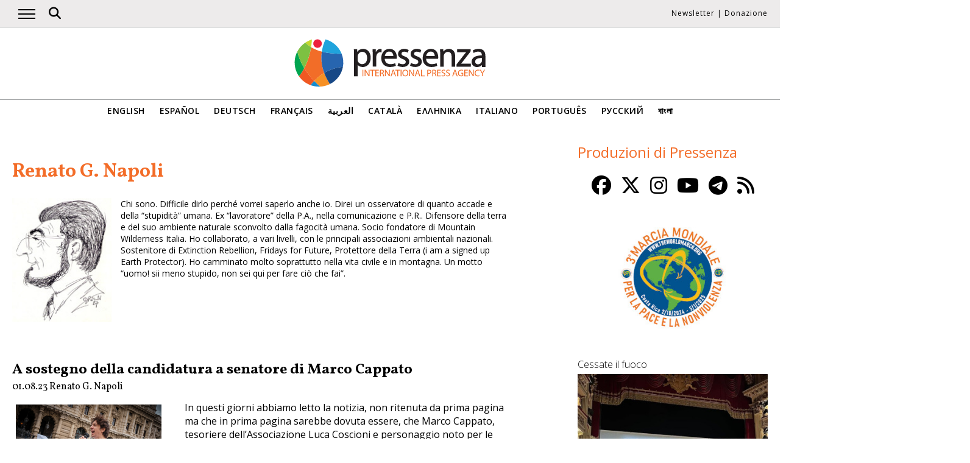

--- FILE ---
content_type: text/html; charset=UTF-8
request_url: https://www.pressenza.com/it/author/renato-giuseppe-napoli/page/2/
body_size: 11212
content:
<!doctype html>
<html lang="it-IT">
<head>
    <meta charset="UTF-8">
    <meta name="viewport" content="width=device-width, initial-scale=1">
    <link rel="profile" href="https://gmpg.org/xfn/11">
    <meta name='robots' content='index, follow, max-image-preview:large, max-snippet:-1, max-video-preview:-1' />
	<style>img:is([sizes="auto" i], [sizes^="auto," i]) { contain-intrinsic-size: 3000px 1500px }</style>
	
	<!-- This site is optimized with the Yoast SEO plugin v26.5 - https://yoast.com/wordpress/plugins/seo/ -->
	<title>Archives - Pagina 2 di 4 - Pressenza</title>
	<link rel="canonical" href="https://www.pressenza.com/it/author/renato-giuseppe-napoli/page/2/" />
	<link rel="prev" href="https://www.pressenza.com/it/author/renato-giuseppe-napoli/" />
	<link rel="next" href="https://www.pressenza.com/it/author/renato-giuseppe-napoli/page/3/" />
	<meta property="og:locale" content="it_IT" />
	<meta property="og:type" content="profile" />
	<meta property="og:title" content="Archives - Pagina 2 di 4 - Pressenza" />
	<meta property="og:url" content="https://www.pressenza.com/it/author/renato-giuseppe-napoli/" />
	<meta property="og:site_name" content="Pressenza" />
	<meta property="og:image" content="https://secure.gravatar.com/avatar/9b255399ea3b8e40be24c12683b5243b?s=500&d=mm&r=g" />
	<meta name="twitter:card" content="summary_large_image" />
	<meta name="twitter:site" content="@PressenzaIPA" />
	<script type="application/ld+json" class="yoast-schema-graph">{"@context":"https://schema.org","@graph":[{"@type":"ProfilePage","@id":"https://www.pressenza.com/it/author/renato-giuseppe-napoli/","url":"https://www.pressenza.com/it/author/renato-giuseppe-napoli/page/2/","name":"Archives - Pagina 2 di 4 - Pressenza","isPartOf":{"@id":"https://www.pressenza.com/it/#website"},"primaryImageOfPage":{"@id":"https://www.pressenza.com/it/author/renato-giuseppe-napoli/page/2/#primaryimage"},"image":{"@id":"https://www.pressenza.com/it/author/renato-giuseppe-napoli/page/2/#primaryimage"},"thumbnailUrl":"https://www.pressenza.com/wp-content/uploads/2023/08/Marco-Cappato-discorso.jpg","breadcrumb":{"@id":"https://www.pressenza.com/it/author/renato-giuseppe-napoli/page/2/#breadcrumb"},"inLanguage":"it-IT","potentialAction":[{"@type":"ReadAction","target":["https://www.pressenza.com/it/author/renato-giuseppe-napoli/page/2/"]}]},{"@type":"ImageObject","inLanguage":"it-IT","@id":"https://www.pressenza.com/it/author/renato-giuseppe-napoli/page/2/#primaryimage","url":"https://www.pressenza.com/wp-content/uploads/2023/08/Marco-Cappato-discorso.jpg","contentUrl":"https://www.pressenza.com/wp-content/uploads/2023/08/Marco-Cappato-discorso.jpg","width":1838,"height":1254},{"@type":"BreadcrumbList","@id":"https://www.pressenza.com/it/author/renato-giuseppe-napoli/page/2/#breadcrumb","itemListElement":[{"@type":"ListItem","position":1,"name":"Accueil","item":"https://www.pressenza.com/it/"},{"@type":"ListItem","position":2,"name":"Archives pour Renato G. Napoli"}]},{"@type":"WebSite","@id":"https://www.pressenza.com/it/#website","url":"https://www.pressenza.com/it/","name":"Pressenza","description":"Agenzia di Stampa Internazionale","publisher":{"@id":"https://www.pressenza.com/it/#organization"},"potentialAction":[{"@type":"SearchAction","target":{"@type":"EntryPoint","urlTemplate":"https://www.pressenza.com/it/?s={search_term_string}"},"query-input":{"@type":"PropertyValueSpecification","valueRequired":true,"valueName":"search_term_string"}}],"inLanguage":"it-IT"},{"@type":"Organization","@id":"https://www.pressenza.com/it/#organization","name":"Pressenza","url":"https://www.pressenza.com/it/","logo":{"@type":"ImageObject","inLanguage":"it-IT","@id":"https://www.pressenza.com/it/#/schema/logo/image/","url":"https://www.pressenza.com/wp-content/uploads/2022/10/pressenza_logo_200x200.jpg","contentUrl":"https://www.pressenza.com/wp-content/uploads/2022/10/pressenza_logo_200x200.jpg","width":200,"height":200,"caption":"Pressenza"},"image":{"@id":"https://www.pressenza.com/it/#/schema/logo/image/"},"sameAs":["https://www.facebook.com/PressenzaItalia","https://x.com/PressenzaIPA"]},{"@type":"Person","@id":"https://www.pressenza.com/it/#/schema/person/3f7f25a0517190ec624988f40b4966f5","name":"Renato G. Napoli","description":"Chi sono. Difficile dirlo perché vorrei saperlo anche io. Direi un osservatore di quanto accade e della “stupidità” umana. Ex “lavoratore” della P.A., nella comunicazione e P.R.. Difensore della terra e del suo ambiente naturale sconvolto dalla fagocità umana. Socio fondatore di Mountain Wilderness Italia. Ho collaborato, a vari livelli, con le principali associazioni ambientali nazionali. Sostenitore di Extinction Rebellion, Fridays for Future, Protettore della Terra (i am a signed up Earth Protector). Ho camminato molto soprattutto nella vita civile e in montagna. Un motto “uomo! sii meno stupido, non sei qui per fare ciò che fai”.","mainEntityOfPage":{"@id":"https://www.pressenza.com/it/author/renato-giuseppe-napoli/"}}]}</script>
	<!-- / Yoast SEO plugin. -->


<link rel="alternate" type="application/rss+xml" title="Pressenza &raquo; Feed" href="https://www.pressenza.com/it/feed/" />
<link rel="alternate" type="application/rss+xml" title="Pressenza &raquo; Feed dei commenti" href="https://www.pressenza.com/it/comments/feed/" />
<link rel="alternate" type="application/rss+xml" title="Pressenza &raquo; Articoli per il feed Renato G. Napoli" href="https://www.pressenza.com/it/author/renato-giuseppe-napoli/feed/" />
<link rel='stylesheet' id='gn-frontend-gnfollow-style-css' href='https://www.pressenza.com/wp-content/plugins/gn-publisher/assets/css/gn-frontend-gnfollow.min.css?ver=1.5.25' type='text/css' media='all' />
<link rel='stylesheet' id='pressenza3-style-css' href='https://www.pressenza.com/wp-content/themes/pressenza3/style.css?ver=1.1.2' type='text/css' media='all' />
<script type="text/javascript" src="https://www.pressenza.com/wp-content/plugins/wp-views/vendor/toolset/common-es/public/toolset-common-es-frontend.js?ver=175000" id="toolset-common-es-frontend-js"></script>
<script type="text/javascript" src="https://www.pressenza.com/wp-includes/js/jquery/jquery.min.js?ver=3.7.1" id="jquery-core-js"></script>
<script type="text/javascript" src="https://www.pressenza.com/wp-includes/js/jquery/jquery-migrate.min.js?ver=3.4.1" id="jquery-migrate-js"></script>
<link rel="https://api.w.org/" href="https://www.pressenza.com/it/wp-json/" /><link rel="alternate" title="JSON" type="application/json" href="https://www.pressenza.com/it/wp-json/wp/v2/users/1995" /><link rel="EditURI" type="application/rsd+xml" title="RSD" href="https://www.pressenza.com/xmlrpc.php?rsd" />
		<style type="text/css">.pp-podcast {opacity: 0;}</style>
		 <script> window.addEventListener("load",function(){ var c={script:false,link:false}; function ls(s) { if(!['script','link'].includes(s)||c[s]){return;}c[s]=true; var d=document,f=d.getElementsByTagName(s)[0],j=d.createElement(s); if(s==='script'){j.async=true;j.src='https://www.pressenza.com/wp-content/plugins/wp-views/vendor/toolset/blocks/public/js/frontend.js?v=1.6.17';}else{ j.rel='stylesheet';j.href='https://www.pressenza.com/wp-content/plugins/wp-views/vendor/toolset/blocks/public/css/style.css?v=1.6.17';} f.parentNode.insertBefore(j, f); }; function ex(){ls('script');ls('link')} window.addEventListener("scroll", ex, {once: true}); if (('IntersectionObserver' in window) && ('IntersectionObserverEntry' in window) && ('intersectionRatio' in window.IntersectionObserverEntry.prototype)) { var i = 0, fb = document.querySelectorAll("[class^='tb-']"), o = new IntersectionObserver(es => { es.forEach(e => { o.unobserve(e.target); if (e.intersectionRatio > 0) { ex();o.disconnect();}else{ i++;if(fb.length>i){o.observe(fb[i])}} }) }); if (fb.length) { o.observe(fb[i]) } } }) </script>
	<noscript>
		<link rel="stylesheet" href="https://www.pressenza.com/wp-content/plugins/wp-views/vendor/toolset/blocks/public/css/style.css">
	</noscript>		<style type="text/css" id="wp-custom-css">
			.my-image-class {
float: right;
margin: 1em;
}		</style>
		    <meta name="facebook-domain-verification" content="hkyj6yelackq2a56mzxxq6khbayujv">
    <link href="https://fonts.googleapis.com/css?family=Open+Sans:300,400,600|Vollkorn:400,700&display=swap" rel="stylesheet">
    <link href="https://fonts.googleapis.com/css2?family=Open+Sans+Condensed:ital,wght@1,300&display=swap" rel="stylesheet">
    <script src="https://use.fontawesome.com/a7e91cb703.js"></script>
	  <!-- our project just needs Font Awesome Solid + Brands version 6.6 -->
  	<link href="/wp-content/themes/pressenza3/css/fontawesome.css" rel="stylesheet" />
  	<link href="/wp-content/themes/pressenza3/css/brands.css" rel="stylesheet" />
  	<link href="/wp-content/themes/pressenza3/css/solid.css" rel="stylesheet" />
	  <!-- support v4 icon references/syntax -->
  	<link href="/wp-content/themes/pressenza3/css/v4-font-face.css" rel="stylesheet" />
		<!-- support v4 icon references/syntax -->
  	<link href="/wp-content/themes/pressenza3/css/v4-shims.css" rel="stylesheet" />
             <link rel="stylesheet" href="https://unpkg.com/leaflet@1.9.4/dist/leaflet.css"
             integrity="sha256-p4NxAoJBhIIN+hmNHrzRCf9tD/miZyoHS5obTRR9BMY="
             crossorigin=""/>
        <script src="https://unpkg.com/leaflet@1.9.4/dist/leaflet.js"
             integrity="sha256-20nQCchB9co0qIjJZRGuk2/Z9VM+kNiyxNV1lvTlZBo="
             crossorigin=""></script>
        <script async src="https://www.googletagmanager.com/gtag/js?id=G-W4KPML5CCR"></script>
    <script>
        window.dataLayer = window.dataLayer || [];
        function gtag(){dataLayer.push(arguments);}
        gtag('js', new Date());
        gtag('consent', 'default', {'analytics_storage': 'denied'});
        gtag('config', 'G-W4KPML5CCR');
    </script>
</head>

<body class="archive paged author author-renato-giuseppe-napoli author-1995 paged-2 author-paged-2 wp-theme-pressenza3 hfeed no-sidebar">
<a rel="me" href="https://mastodon.uno/@pressenza_italia" style="display:none;">Mastodon</a>
<a class="skip-link screen-reader-text" href="#content">Vai al contenuto</a>
<div id="topbar">
    <div class="container">
        <button class="burger" onclick="openNav()" aria-label="Apri il menu principale">
            <span class="burger-line"></span>
            <span class="burger-line"></span>
            <span class="burger-line"></span>
        </button>
        <div id="search"><i class="fa-solid fa-magnifying-glass" aria-hidden="true"></i></div>
        <div class="top-logo"><a href="https://www.pressenza.com/it/"><img src="https://www.pressenza.com/wp-content/themes/pressenza3/images/logo_pressenza_small.png" alt="Pressenza" width="359" height="90"></a></div>
        <nav class="meta hide-mobile"><a href="#newsletter" class="scroll">Newsletter</a> | <a href="#donation" class="scroll">Donazione</a></nav>
        <nav id="toplanguages" class="show-mobile" aria-label="Navigazione per lingua">
            <ul class="js-nav-system">
                <li class="js-nav-system__item">
                    <a href="#" class="js-nav-system__link">Italiano <i class="fa-solid fa-caret-down" aria-hidden="true"></i></a>
                    <ul class="js-nav-system__subnav">
                        <li class="js-nav-system__subnav__item"><a class="js-nav-system__subnav__link" href="https://www.pressenza.com/author/renato-giuseppe-napoli/">English</a></li><li class="js-nav-system__subnav__item"><a class="js-nav-system__subnav__link" href="https://www.pressenza.com/es/">Español</a></li><li class="js-nav-system__subnav__item"><a class="js-nav-system__subnav__link" href="https://www.pressenza.com/de/author/renato-giuseppe-napoli/">Deutsch</a></li><li class="js-nav-system__subnav__item"><a class="js-nav-system__subnav__link" href="https://www.pressenza.com/fr/">Français</a></li><li class="js-nav-system__subnav__item"><a class="js-nav-system__subnav__link" href="https://www.pressenza.com/ar/">العربية</a></li><li class="js-nav-system__subnav__item"><a class="js-nav-system__subnav__link" href="https://www.pressenza.com/ca/">Català</a></li><li class="js-nav-system__subnav__item"><a class="js-nav-system__subnav__link" href="https://www.pressenza.com/el/">Ελληνικα</a></li><li class="js-nav-system__subnav__item"><a class="js-nav-system__subnav__link" href="https://www.pressenza.com/pt-pt/">Português</a></li><li class="js-nav-system__subnav__item"><a class="js-nav-system__subnav__link" href="https://www.pressenza.com/ru/">Русский</a></li><li class="js-nav-system__subnav__item"><a class="js-nav-system__subnav__link" href="https://www.pressenza.com/bn/">বাংলা</a></li>                    </ul>
                </li>
            </ul>
        </nav>
    </div>
</div>
<div id="mainnav" class="sidenav">
    <a href="javascript:void(0)" class="closebtn" onclick="closeNav()">&times;</a>
    <nav aria-label="Main navigation">
        <div class="menu-main-menu-italian-container"><ul id="primary_menu" class="menu"><li id="menu-item-1400564" class="menu-item menu-item-type-custom menu-item-object-custom menu-item-has-children menu-item-1400564"><a href="#">Pressenza</a>
<ul class="sub-menu">
	<li id="menu-item-1400565" class="menu-item menu-item-type-post_type menu-item-object-page menu-item-1400565"><a href="https://www.pressenza.com/it/informazioni/">Chi siamo</a></li>
	<li id="menu-item-1400566" class="menu-item menu-item-type-post_type menu-item-object-page menu-item-1400566"><a href="https://www.pressenza.com/it/partners/">Partners</a></li>
	<li id="menu-item-1400567" class="menu-item menu-item-type-post_type menu-item-object-page menu-item-1400567"><a href="https://www.pressenza.com/it/contact/">Contatti</a></li>
	<li id="menu-item-1836483" class="menu-item menu-item-type-post_type menu-item-object-page menu-item-1836483"><a href="https://www.pressenza.com/it/impressum/">Impressum</a></li>
</ul>
</li>
<li id="menu-item-1403793" class="menu-item menu-item-type-custom menu-item-object-custom menu-item-1403793"><a href="https://www.pressenza.com/it/tag/eventi/">Eventi</a></li>
<li id="menu-item-270689" class="menu-item menu-item-type-taxonomy menu-item-object-category menu-item-270689"><a href="https://www.pressenza.com/it/-/internazionale/">Internazionale</a></li>
<li id="menu-item-1245663" class="menu-item menu-item-type-taxonomy menu-item-object-category menu-item-has-children menu-item-1245663"><a href="https://www.pressenza.com/it/-/regione/">Regione</a>
<ul class="sub-menu">
	<li id="menu-item-269003" class="menu-item menu-item-type-taxonomy menu-item-object-category menu-item-269003"><a href="https://www.pressenza.com/it/-/regione/africa-it/">Africa</a></li>
	<li id="menu-item-269004" class="menu-item menu-item-type-taxonomy menu-item-object-category menu-item-269004"><a href="https://www.pressenza.com/it/-/regione/asia-it/">Asia</a></li>
	<li id="menu-item-269005" class="menu-item menu-item-type-taxonomy menu-item-object-category menu-item-269005"><a href="https://www.pressenza.com/it/-/regione/centro-america/">America Centrale</a></li>
	<li id="menu-item-269006" class="menu-item menu-item-type-taxonomy menu-item-object-category menu-item-269006"><a href="https://www.pressenza.com/it/-/regione/europa/">Europa</a></li>
	<li id="menu-item-269007" class="menu-item menu-item-type-taxonomy menu-item-object-category menu-item-269007"><a href="https://www.pressenza.com/it/-/regione/medio-oriente/">Medio Oriente</a></li>
	<li id="menu-item-269051" class="menu-item menu-item-type-taxonomy menu-item-object-category menu-item-269051"><a href="https://www.pressenza.com/it/-/regione/nord-america/">Nord America</a></li>
	<li id="menu-item-269052" class="menu-item menu-item-type-taxonomy menu-item-object-category menu-item-269052"><a href="https://www.pressenza.com/it/-/regione/oceania-regione/">Oceania</a></li>
	<li id="menu-item-269053" class="menu-item menu-item-type-taxonomy menu-item-object-category menu-item-269053"><a href="https://www.pressenza.com/it/-/regione/sud-america/">Sud America</a></li>
</ul>
</li>
<li id="menu-item-1245664" class="menu-item menu-item-type-taxonomy menu-item-object-category menu-item-has-children menu-item-1245664"><a href="https://www.pressenza.com/it/-/argomento/">Argomento</a>
<ul class="sub-menu">
	<li id="menu-item-269055" class="menu-item menu-item-type-taxonomy menu-item-object-category menu-item-269055"><a href="https://www.pressenza.com/it/-/argomento/cultura/">Cultura e Media</a></li>
	<li id="menu-item-269100" class="menu-item menu-item-type-taxonomy menu-item-object-category menu-item-269100"><a href="https://www.pressenza.com/it/-/argomento/diversita/">Non discriminazione</a></li>
	<li id="menu-item-269056" class="menu-item menu-item-type-taxonomy menu-item-object-category menu-item-269056"><a href="https://www.pressenza.com/it/-/argomento/ambiente-ecologia/">Ecologia ed Ambiente</a></li>
	<li id="menu-item-269057" class="menu-item menu-item-type-taxonomy menu-item-object-category menu-item-269057"><a href="https://www.pressenza.com/it/-/argomento/economia/">Economia</a></li>
	<li id="menu-item-269094" class="menu-item menu-item-type-taxonomy menu-item-object-category menu-item-269094"><a href="https://www.pressenza.com/it/-/argomento/educazione/">Educazione</a></li>
	<li id="menu-item-802310" class="menu-item menu-item-type-taxonomy menu-item-object-category menu-item-802310"><a href="https://www.pressenza.com/it/-/argomento/genere-e-femminismi/">Genere e femminismi</a></li>
	<li id="menu-item-269095" class="menu-item menu-item-type-taxonomy menu-item-object-category menu-item-269095"><a href="https://www.pressenza.com/it/-/argomento/salute-argomento/">Salute</a></li>
	<li id="menu-item-269096" class="menu-item menu-item-type-taxonomy menu-item-object-category menu-item-269096"><a href="https://www.pressenza.com/it/-/argomento/diritti-umani/">Diritti Umani</a></li>
	<li id="menu-item-269097" class="menu-item menu-item-type-taxonomy menu-item-object-category menu-item-269097"><a href="https://www.pressenza.com/it/-/argomento/umanesimo-spiritualita/">Umanesimo e Spiritualità</a></li>
	<li id="menu-item-269098" class="menu-item menu-item-type-taxonomy menu-item-object-category menu-item-269098"><a href="https://www.pressenza.com/it/-/argomento/popoli-aborigeni/">Popoli originari</a></li>
	<li id="menu-item-269099" class="menu-item menu-item-type-taxonomy menu-item-object-category menu-item-269099"><a href="https://www.pressenza.com/it/-/argomento/affari-esteri/">Questioni internazionali</a></li>
	<li id="menu-item-802311" class="menu-item menu-item-type-taxonomy menu-item-object-category menu-item-802311"><a href="https://www.pressenza.com/it/-/argomento/migranti/">Migranti</a></li>
	<li id="menu-item-269143" class="menu-item menu-item-type-taxonomy menu-item-object-category menu-item-269143"><a href="https://www.pressenza.com/it/-/argomento/nonviolenza-argomento/">Nonviolenza</a></li>
	<li id="menu-item-269144" class="menu-item menu-item-type-taxonomy menu-item-object-category menu-item-269144"><a href="https://www.pressenza.com/it/-/argomento/pace-disarmo/">Pace e Disarmo</a></li>
	<li id="menu-item-269145" class="menu-item menu-item-type-taxonomy menu-item-object-category menu-item-269145"><a href="https://www.pressenza.com/it/-/argomento/politica/">Politica</a></li>
	<li id="menu-item-269146" class="menu-item menu-item-type-taxonomy menu-item-object-category menu-item-269146"><a href="https://www.pressenza.com/it/-/argomento/scienza-tecnologia/">Scienza e Tecnologia</a></li>
	<li id="menu-item-802312" class="menu-item menu-item-type-taxonomy menu-item-object-category menu-item-802312"><a href="https://www.pressenza.com/it/-/argomento/giovani/">Giovani</a></li>
</ul>
</li>
<li id="menu-item-2578400" class="menu-item menu-item-type-taxonomy menu-item-object-category menu-item-2578400"><a href="https://www.pressenza.com/it/-/noticia-it/">Cronaca</a></li>
<li id="menu-item-269147" class="menu-item menu-item-type-taxonomy menu-item-object-category menu-item-269147"><a href="https://www.pressenza.com/it/-/interviste/">Interviste</a></li>
<li id="menu-item-269148" class="menu-item menu-item-type-taxonomy menu-item-object-category menu-item-269148"><a href="https://www.pressenza.com/it/-/opinioni/">Opinioni</a></li>
<li id="menu-item-270655" class="menu-item menu-item-type-taxonomy menu-item-object-category menu-item-270655"><a href="https://www.pressenza.com/it/-/comunicati-stampa/">Comunicati Stampa</a></li>
<li id="menu-item-269150" class="menu-item menu-item-type-taxonomy menu-item-object-category menu-item-269150"><a href="https://www.pressenza.com/it/-/fotoreportages/">Fotoreportages</a></li>
<li id="menu-item-646143" class="menu-item menu-item-type-taxonomy menu-item-object-category menu-item-646143"><a href="https://www.pressenza.com/it/-/radio-it/">Radio</a></li>
<li id="menu-item-646144" class="menu-item menu-item-type-taxonomy menu-item-object-category menu-item-646144"><a href="https://www.pressenza.com/it/-/video-it/">Video</a></li>
</ul></div>    </nav>
</div>
<div id="searchbox">
    <h3>Cerca</h3>
    <a href="javascript:void(0)" class="closebtn" onclick="closeSearch()">&times;</a>
    <div id="wgs_widget-3"><div class="wgs_wrapper"><div class="gcse-searchbox-only" data-resultsUrl="https://www.pressenza.com/search_gcse/"></div></div></div></div>
<header class="header">
    <div class="header-logo">
        <div class="logo">
            <a href="https://www.pressenza.com/it/"><img src="https://www.pressenza.com/wp-content/themes/pressenza3/images/logo_pressenza.svg" alt="Pressenza" class="img-responsive" width="320" height="90"></a>
        </div>
    </div>
    <div class="header-languages hide-mobile">
        <nav id="languages" aria-label="Language navigation">
            <ul>
                <li><a class="nav-link " href="https://www.pressenza.com/author/renato-giuseppe-napoli/">English</a></li><li><a class="nav-link " href="https://www.pressenza.com/es/">Español</a></li><li><a class="nav-link " href="https://www.pressenza.com/de/author/renato-giuseppe-napoli/">Deutsch</a></li><li><a class="nav-link " href="https://www.pressenza.com/fr/">Français</a></li><li><a class="nav-link " href="https://www.pressenza.com/ar/">العربية</a></li><li><a class="nav-link " href="https://www.pressenza.com/ca/">Català</a></li><li><a class="nav-link " href="https://www.pressenza.com/el/">Ελληνικα</a></li><li><a class="nav-link " href="https://www.pressenza.com/it/author/renato-giuseppe-napoli/">Italiano</a></li><li><a class="nav-link " href="https://www.pressenza.com/pt-pt/">Português</a></li><li><a class="nav-link " href="https://www.pressenza.com/ru/">Русский</a></li><li><a class="nav-link " href="https://www.pressenza.com/bn/">বাংলা</a></li>            </ul>
        </nav>
    </div>
</header>
<main>
    <div id="content" class="container">
        <div class="row">
            <div class="col-xs-12 col-md-8">
                <h1 class="page-title">Renato G. Napoli</h1>

                                <div class="author-box clearfix" style="border-top: none; padding: 0">
                    <div class="author-image"><img width="161" height="200" src="https://www.pressenza.com/wp-content/uploads/2021/03/renato-giuseppe-napoli.jpg" class="img-responsive" alt="" decoding="async" /></div>                    <div class="author-content">
                        <p>Chi sono. Difficile dirlo perché vorrei saperlo anche io. Direi un osservatore di quanto accade e della “stupidità” umana. Ex “lavoratore” della P.A., nella comunicazione e P.R.. Difensore della terra e del suo ambiente naturale sconvolto dalla fagocità umana. Socio fondatore di Mountain Wilderness Italia. Ho collaborato, a vari livelli, con le principali associazioni ambientali nazionali. Sostenitore di Extinction Rebellion, Fridays for Future, Protettore della Terra (i am a signed up Earth Protector). Ho camminato molto soprattutto nella vita civile e in montagna. Un motto “uomo! sii meno stupido, non sei qui per fare ciò che fai”.</p>
                                            </div>
                </div>

                                    <div class="list-item">
    <h2><a href="https://www.pressenza.com/it/2023/08/a-sostegno-della-candidatura-a-senatore-di-marco-cappato/">A sostegno della candidatura a senatore di Marco Cappato</a></h2>        <div class="post-info">
            <time class="entry-date published" datetime="2023-08-01T16:38:15+01:00">01.08.23</time><span class="byline">  <a class="url fn dark" href="https://www.pressenza.com/it/author/renato-giuseppe-napoli/">Renato G. Napoli</a></span>        </div>
        <div class="row">
        <div class="col-xs-12 col-sm-6 col-md-4">
            <a href="https://www.pressenza.com/it/2023/08/a-sostegno-della-candidatura-a-senatore-di-marco-cappato/">
            <img width="1838" height="1254" src="https://www.pressenza.com/wp-content/uploads/2023/08/Marco-Cappato-discorso.jpg" class="img-responsive wp-post-image" alt="" decoding="async" fetchpriority="high" srcset="https://www.pressenza.com/wp-content/uploads/2023/08/Marco-Cappato-discorso.jpg 1838w, https://www.pressenza.com/wp-content/uploads/2023/08/Marco-Cappato-discorso-300x205.jpg 300w, https://www.pressenza.com/wp-content/uploads/2023/08/Marco-Cappato-discorso-820x559.jpg 820w" sizes="(max-width: 1838px) 100vw, 1838px" />            </a>
        </div>
        <div class="col-xs-12 col-sm-6 col-md-8">
            <p>In questi giorni abbiamo letto la notizia, non ritenuta da prima pagina ma che in prima pagina sarebbe dovuta essere, che Marco Cappato, tesoriere dell&#8217;Associazione Luca Coscioni e personaggio noto per le sue battaglie per i diritti civili, si presenta&hellip;</p>
        </div>
    </div>
</div>
<div class="list-item">
    <h2><a href="https://www.pressenza.com/it/2023/07/quanto-e-artistica-ma-poco-ambiental-ecocompatibile-una-installazione-darte-in-un-quartiere-di-milano/">Quanto è artistica, ma poco ambiental-ecocompatibile, una installazione d&#8217;arte in un quartiere di Milano</a></h2>        <div class="post-info">
            <time class="entry-date published" datetime="2023-07-08T12:26:55+01:00">08.07.23</time><span class="byline">  <a class="url fn dark" href="https://www.pressenza.com/it/author/renato-giuseppe-napoli/">Renato G. Napoli</a></span>        </div>
        <div class="row">
        <div class="col-xs-12 col-sm-6 col-md-4">
            <a href="https://www.pressenza.com/it/2023/07/quanto-e-artistica-ma-poco-ambiental-ecocompatibile-una-installazione-darte-in-un-quartiere-di-milano/">
            <img width="850" height="567" src="https://www.pressenza.com/wp-content/uploads/2023/07/Milano-Wikipedia.jpg" class="img-responsive wp-post-image" alt="" decoding="async" srcset="https://www.pressenza.com/wp-content/uploads/2023/07/Milano-Wikipedia.jpg 850w, https://www.pressenza.com/wp-content/uploads/2023/07/Milano-Wikipedia-300x200.jpg 300w, https://www.pressenza.com/wp-content/uploads/2023/07/Milano-Wikipedia-820x547.jpg 820w" sizes="(max-width: 850px) 100vw, 850px" />            </a>
        </div>
        <div class="col-xs-12 col-sm-6 col-md-8">
            <p>Una rivista d&#8217;arte riporta che oggi 8 luglio verrà costruita  «un’opera d’arte monumentale realizzata con scatole di cartone e nastro adesivo &#8230; un’artista francese, complice con altri sei giovani artisti provenienti da varie località italiane ed estere,  guida la creazione&hellip;</p>
        </div>
    </div>
</div>
<div class="list-item">
    <h2><a href="https://www.pressenza.com/it/2022/09/non-possiamo-mangiare-carbone-non-possiamo-bere-petrolio-ripete-lattivista-di-fff-vanessa-nakate/">“Non possiamo mangiare carbone, non possiamo bere petrolio!”, ripete l’attivista di FFF Vanessa Nakate</a></h2>        <div class="post-info">
            <time class="entry-date published" datetime="2022-09-24T16:22:06+01:00">24.09.22</time><span class="byline">  <a class="url fn dark" href="https://www.pressenza.com/it/author/renato-giuseppe-napoli/">Renato G. Napoli</a></span>        </div>
        <div class="row">
        <div class="col-xs-12 col-sm-6 col-md-4">
            <a href="https://www.pressenza.com/it/2022/09/non-possiamo-mangiare-carbone-non-possiamo-bere-petrolio-ripete-lattivista-di-fff-vanessa-nakate/">
            <img width="664" height="583" src="https://www.pressenza.com/wp-content/uploads/2022/09/Vanessa_Nakate-rit.jpg" class="img-responsive wp-post-image" alt="" decoding="async" srcset="https://www.pressenza.com/wp-content/uploads/2022/09/Vanessa_Nakate-rit.jpg 664w, https://www.pressenza.com/wp-content/uploads/2022/09/Vanessa_Nakate-rit-300x263.jpg 300w" sizes="(max-width: 664px) 100vw, 664px" />            </a>
        </div>
        <div class="col-xs-12 col-sm-6 col-md-8">
            <p>Nella giornata di ieri si sono viste molte manifestazioni relative al Climate Global Strike. Queste manifestazioni riportano alla memoria la protesta dell’attivista svedese Greta Thumberg di fronte al Parlamento del suo Paese e la richiesta ai governi di intervenire con&hellip;</p>
        </div>
    </div>
</div>
<div class="list-item">
    <h2><a href="https://www.pressenza.com/it/2022/09/riaprono-le-piste-da-sci-a-zermatt-e-cervinia-una-buona-notizia/">Riaprono le piste da sci a Zermatt e Cervinia. Una buona notizia?</a></h2>        <div class="post-info">
            <time class="entry-date published" datetime="2022-09-20T17:45:17+01:00">20.09.22</time><span class="byline">  <a class="url fn dark" href="https://www.pressenza.com/it/author/renato-giuseppe-napoli/">Renato G. Napoli</a></span>        </div>
        <div class="row">
        <div class="col-xs-12 col-sm-6 col-md-4">
            <a href="https://www.pressenza.com/it/2022/09/riaprono-le-piste-da-sci-a-zermatt-e-cervinia-una-buona-notizia/">
            <img width="1200" height="659" src="https://www.pressenza.com/wp-content/uploads/2022/09/piste-Zermatt.jpg" class="img-responsive wp-post-image" alt="" decoding="async" loading="lazy" srcset="https://www.pressenza.com/wp-content/uploads/2022/09/piste-Zermatt.jpg 1200w, https://www.pressenza.com/wp-content/uploads/2022/09/piste-Zermatt-300x165.jpg 300w, https://www.pressenza.com/wp-content/uploads/2022/09/piste-Zermatt-820x450.jpg 820w" sizes="auto, (max-width: 1200px) 100vw, 1200px" />            </a>
        </div>
        <div class="col-xs-12 col-sm-6 col-md-8">
            <p>Il 21 settembre comincia l’autunno, anche se “non ci sono più le mezze stagioni”. Dopo un’estate all’ombra dei 40°c, in questi giorni è caduta un po’ di neve in quota. Dopo che lo 0° termico quest’anno è perdurato a quota&hellip;</p>
        </div>
    </div>
</div>
<div class="list-item">
    <h2><a href="https://www.pressenza.com/it/2022/09/the-sellers-of-ideas-un-album-musicale-di-denuncia/">The Sellers of Ideas: un album musicale di denuncia</a></h2>        <div class="post-info">
            <time class="entry-date published" datetime="2022-09-06T11:24:22+01:00">06.09.22</time><span class="byline">  <a class="url fn dark" href="https://www.pressenza.com/it/author/renato-giuseppe-napoli/">Renato G. Napoli</a></span>        </div>
        <div class="row">
        <div class="col-xs-12 col-sm-6 col-md-4">
            <a href="https://www.pressenza.com/it/2022/09/the-sellers-of-ideas-un-album-musicale-di-denuncia/">
            <img width="700" height="700" src="https://www.pressenza.com/wp-content/uploads/2022/09/copertina-album-Santangelo.jpg" class="img-responsive wp-post-image" alt="" decoding="async" loading="lazy" srcset="https://www.pressenza.com/wp-content/uploads/2022/09/copertina-album-Santangelo.jpg 700w, https://www.pressenza.com/wp-content/uploads/2022/09/copertina-album-Santangelo-300x300.jpg 300w, https://www.pressenza.com/wp-content/uploads/2022/09/copertina-album-Santangelo-150x150.jpg 150w" sizes="auto, (max-width: 700px) 100vw, 700px" />            </a>
        </div>
        <div class="col-xs-12 col-sm-6 col-md-8">
            <p>Ho conosciuto Giuseppe Santangelo, in arte Pepp, qualche anno fa in occasione di eventi dedicati al sociale e alla contestazione avvenuta nelle scuole a causa degli “allontanamenti” dall’insegnamento a cui si dedicava con passione. Persona giovane, gioviale e vivace. Le&hellip;</p>
        </div>
    </div>
</div>
<div class="list-item">
    <h2><a href="https://www.pressenza.com/it/2022/08/elezioni-altra-bocciatura-per-marco-cappato/">Elezioni, altra bocciatura per Marco Cappato</a></h2>        <div class="post-info">
            <time class="entry-date published" datetime="2022-08-30T09:36:27+01:00">30.08.22</time><span class="byline">  <a class="url fn dark" href="https://www.pressenza.com/it/author/renato-giuseppe-napoli/">Renato G. Napoli</a></span>        </div>
        <div class="row">
        <div class="col-xs-12 col-sm-6 col-md-4">
            <a href="https://www.pressenza.com/it/2022/08/elezioni-altra-bocciatura-per-marco-cappato/">
            <img width="676" height="380" src="https://www.pressenza.com/wp-content/uploads/2022/08/Cappato-elezioni-2022.jpg" class="img-responsive wp-post-image" alt="" decoding="async" loading="lazy" srcset="https://www.pressenza.com/wp-content/uploads/2022/08/Cappato-elezioni-2022.jpg 676w, https://www.pressenza.com/wp-content/uploads/2022/08/Cappato-elezioni-2022-300x169.jpg 300w" sizes="auto, (max-width: 676px) 100vw, 676px" />            </a>
        </div>
        <div class="col-xs-12 col-sm-6 col-md-8">
            <p>In molti conoscono l’operato dell’Associazione Luca Coscioni per la libertà di ricerca scientifica presieduta da Michele De Luca, Marco Gentili e Mina Welby con tesoriere Marco Cappato, così come si è sentito parlare di sicuro della prima bocciatura dei referendum,&hellip;</p>
        </div>
    </div>
</div>
<div class="list-item">
    <h2><a href="https://www.pressenza.com/it/2022/08/25-settembre-2022-sara-la-cosa-giusta/">25 settembre 2022: sarà la cosa giusta?</a></h2>        <div class="post-info">
            <time class="entry-date published" datetime="2022-08-17T21:25:06+01:00">17.08.22</time><span class="byline">  <a class="url fn dark" href="https://www.pressenza.com/it/author/renato-giuseppe-napoli/">Renato G. Napoli</a></span>        </div>
        <div class="row">
        <div class="col-xs-12 col-sm-6 col-md-4">
            <a href="https://www.pressenza.com/it/2022/08/25-settembre-2022-sara-la-cosa-giusta/">
            <img width="857" height="620" src="https://www.pressenza.com/wp-content/uploads/2022/08/elezioni-non-voto.jpg" class="img-responsive wp-post-image" alt="" decoding="async" loading="lazy" srcset="https://www.pressenza.com/wp-content/uploads/2022/08/elezioni-non-voto.jpg 857w, https://www.pressenza.com/wp-content/uploads/2022/08/elezioni-non-voto-300x217.jpg 300w, https://www.pressenza.com/wp-content/uploads/2022/08/elezioni-non-voto-820x593.jpg 820w" sizes="auto, (max-width: 857px) 100vw, 857px" />            </a>
        </div>
        <div class="col-xs-12 col-sm-6 col-md-8">
            <p>Che sia il momento storico italiano per offrire qualche giusta indicazione e riflessione, ma anche approfondimento? Siamo noi a poter e dover attuare qualcosa di diverso, da quanto fatto fino ad oggi, nelle nostre sedi elettorali il 25 settembre 2022.&hellip;</p>
        </div>
    </div>
</div>
<div class="list-item">
    <h2><a href="https://www.pressenza.com/it/2022/08/hiroshima-nagasaki-2022-in-una-milano-vacanziera/">Hiroshima-Nagasaki 2022 in una Milano vacanziera</a></h2>        <div class="post-info">
            <time class="entry-date published" datetime="2022-08-07T11:47:21+01:00">07.08.22</time><span class="byline">  <a class="url fn dark" href="https://www.pressenza.com/it/author/renato-giuseppe-napoli/">Renato G. Napoli</a></span>        </div>
        <div class="row">
        <div class="col-xs-12 col-sm-6 col-md-4">
            <a href="https://www.pressenza.com/it/2022/08/hiroshima-nagasaki-2022-in-una-milano-vacanziera/">
            <img width="1245" height="829" src="https://www.pressenza.com/wp-content/uploads/2022/08/missile-Milano.jpg" class="img-responsive wp-post-image" alt="" decoding="async" loading="lazy" srcset="https://www.pressenza.com/wp-content/uploads/2022/08/missile-Milano.jpg 1245w, https://www.pressenza.com/wp-content/uploads/2022/08/missile-Milano-300x200.jpg 300w, https://www.pressenza.com/wp-content/uploads/2022/08/missile-Milano-820x546.jpg 820w" sizes="auto, (max-width: 1245px) 100vw, 1245px" />            </a>
        </div>
        <div class="col-xs-12 col-sm-6 col-md-8">
            <p>Ieri 6 agosto un “missile”, realizzato in modo artigianale ma veritiero ha percorso le strade centrali di una Milano deserta e vacanziera. Creato da Disarmisti Esigenti e Mondo senza Guerre e senza Violenza, in dimensioni reali del B61-12, 3500, 33&hellip;</p>
        </div>
    </div>
</div>
<div class="list-item">
    <h2><a href="https://www.pressenza.com/it/2022/06/un-grande-supermercato-puo-tutto-presidiamo-largo-murani-in-citta-studi-a-milano/">Un grande supermercato può tutto? Presidiamo Largo Murani in Città Studi a Milano</a></h2>        <div class="post-info">
            <time class="entry-date published" datetime="2022-06-19T19:58:53+01:00">19.06.22</time><span class="byline">  <a class="url fn dark" href="https://www.pressenza.com/it/author/renato-giuseppe-napoli/">Renato G. Napoli</a></span>        </div>
        <div class="row">
        <div class="col-xs-12 col-sm-6 col-md-4">
            <a href="https://www.pressenza.com/it/2022/06/un-grande-supermercato-puo-tutto-presidiamo-largo-murani-in-citta-studi-a-milano/">
            <img width="1013" height="485" src="https://www.pressenza.com/wp-content/uploads/2022/06/largo-Murani-Renato-Napoli.jpg" class="img-responsive wp-post-image" alt="" decoding="async" loading="lazy" srcset="https://www.pressenza.com/wp-content/uploads/2022/06/largo-Murani-Renato-Napoli.jpg 1013w, https://www.pressenza.com/wp-content/uploads/2022/06/largo-Murani-Renato-Napoli-300x144.jpg 300w, https://www.pressenza.com/wp-content/uploads/2022/06/largo-Murani-Renato-Napoli-820x393.jpg 820w" sizes="auto, (max-width: 1013px) 100vw, 1013px" />            </a>
        </div>
        <div class="col-xs-12 col-sm-6 col-md-8">
            <p>Un presidio organizzato dagli “Amici di Largo Murani” in collaborazione coi comitati “Che ne sarà di Città Studi” e “Salviamo Città Studi” è per lunedì 20 giugno dalle ore 18:00 alle ore 19:30. Il motivo è che da qualche giorno,&hellip;</p>
        </div>
    </div>
</div>
<div class="list-item">
    <h2><a href="https://www.pressenza.com/it/2022/06/milano-cortina-2026-prosegue-il-cammino-verso-le-olimpiadi-invernali/">Milano Cortina 2026: prosegue il cammino verso le Olimpiadi invernali</a></h2>        <div class="post-info">
            <time class="entry-date published" datetime="2022-06-09T21:12:51+01:00">09.06.22</time><span class="byline">  <a class="url fn dark" href="https://www.pressenza.com/it/author/renato-giuseppe-napoli/">Renato G. Napoli</a></span>        </div>
        <div class="row">
        <div class="col-xs-12 col-sm-6 col-md-4">
            <a href="https://www.pressenza.com/it/2022/06/milano-cortina-2026-prosegue-il-cammino-verso-le-olimpiadi-invernali/">
            <img width="700" height="525" src="https://www.pressenza.com/wp-content/uploads/2022/06/Olimpiadi-Zaia.jpg" class="img-responsive wp-post-image" alt="" decoding="async" loading="lazy" srcset="https://www.pressenza.com/wp-content/uploads/2022/06/Olimpiadi-Zaia.jpg 700w, https://www.pressenza.com/wp-content/uploads/2022/06/Olimpiadi-Zaia-300x225.jpg 300w" sizes="auto, (max-width: 700px) 100vw, 700px" />            </a>
        </div>
        <div class="col-xs-12 col-sm-6 col-md-8">
            <p>Il Presidente della Regione Veneto Luca Zaia è intervenuto a un convegno organizzato a Roma su: “Olimpiadi e paraolimpiadi Milano Cortina 2026. La diplomazia dello sport di fronte alle sfide globali&#8221;. Nel suo intervento (riportato nel sito ANSA) ha ringraziato&hellip;</p>
        </div>
    </div>
</div>
<div class="paginator"><a class="prev page-numbers" href="https://www.pressenza.com/it/author/renato-giuseppe-napoli/page/1/">«</a>
<a class="page-numbers" href="https://www.pressenza.com/it/author/renato-giuseppe-napoli/page/1/">1</a>
<span aria-current="page" class="page-numbers current">2</span>
<a class="page-numbers" href="https://www.pressenza.com/it/author/renato-giuseppe-napoli/page/3/">3</a>
<a class="page-numbers" href="https://www.pressenza.com/it/author/renato-giuseppe-napoli/page/4/">4</a>
<a class="next page-numbers" href="https://www.pressenza.com/it/author/renato-giuseppe-napoli/page/3/">»</a></div>
            </div>
            <div class="col-xs-12 col-md-4">
                <div class="sidebar">
                    <div class="sidebar-section widget-productions"><div class="section-title"><div style="color: #F36D29">Produzioni di Pressenza</div></div><div class="row"><div id="custom_html-2" class="widget_text widget col-xs-12 col-sm-6 col-md-12 widget_custom_html"><div class="textwidget custom-html-widget"><div style="font-size: 2em; text-align: center;">
<a class="social-button" href="https://www.facebook.com/PressenzaItalia/" target="_blank"><i class="fa-brands fa-facebook"></i></a>
&nbsp;<a class="social-button" href="https://twitter.com/pressenza_it" target="_blank"><i class="fa-brands fa-x-twitter"></i></a>
&nbsp;<a class="social-button" href="https://www.instagram.com/pressenza_italia/" target="_blank"><i class="fa-brands fa-instagram"></i></a>
&nbsp;<a class="social-button" href="https://www.youtube.com/channel/UCSalEIWjE1RSxkwjfftFuqg" target="_blank"><i class="fa-brands fa-youtube"></i></a>
&nbsp;<a class="social-button" href="http://t.me/pressenzaitalia" target="_blank"><i class="fa-brands fa-telegram"></i></a>
&nbsp;<a class="social-button" href="https://www.pressenza.com/it/feed/" target="_blank"><i class="fa-solid fa-rss"></i></a>
</div></div></div><div id="media_image-123" class="widget col-xs-12 col-sm-6 col-md-12 widget_media_image"><a href="https://www.pressenza.com/it/tag/terza-marcia-mondiale-per-la-pace-e-la-nonviolenza/"><img width="360" height="203" src="https://www.pressenza.com/wp-content/uploads/2024/09/3mm-italiano.jpg" class="image wp-image-2545975  attachment-full size-full" alt="" style="max-width: 100%; height: auto;" decoding="async" loading="lazy" srcset="https://www.pressenza.com/wp-content/uploads/2024/09/3mm-italiano.jpg 360w, https://www.pressenza.com/wp-content/uploads/2024/09/3mm-italiano-300x169.jpg 300w" sizes="auto, (max-width: 360px) 100vw, 360px" /></a></div><div id="media_image-121" class="widget col-xs-12 col-sm-6 col-md-12 widget_media_image"><h3 class="widget-title">Cessate il fuoco</h3><a href="https://www.pressenza.com/it/tag/gaza/"><img width="360" height="286" src="https://www.pressenza.com/wp-content/uploads/2024/09/cessate-il-fuoco.jpg" class="image wp-image-2545965  attachment-full size-full" alt="" style="max-width: 100%; height: auto;" decoding="async" loading="lazy" srcset="https://www.pressenza.com/wp-content/uploads/2024/09/cessate-il-fuoco.jpg 360w, https://www.pressenza.com/wp-content/uploads/2024/09/cessate-il-fuoco-300x238.jpg 300w" sizes="auto, (max-width: 360px) 100vw, 360px" /></a></div><div id="media_image-70" class="widget col-xs-12 col-sm-6 col-md-12 widget_media_image"><a href="https://www.pressenza.com/it/tag/ucraina/"><img width="300" height="198" src="https://www.pressenza.com/wp-content/uploads/2022/02/no-alla-guerra-in-Ucraina-300x198.jpg" class="image wp-image-1530761  attachment-medium size-medium" alt="" style="max-width: 100%; height: auto;" decoding="async" loading="lazy" srcset="https://www.pressenza.com/wp-content/uploads/2022/02/no-alla-guerra-in-Ucraina-300x198.jpg 300w, https://www.pressenza.com/wp-content/uploads/2022/02/no-alla-guerra-in-Ucraina.jpg 360w" sizes="auto, (max-width: 300px) 100vw, 300px" /></a></div><div id="media_image-109" class="widget col-xs-12 col-sm-6 col-md-12 widget_media_image"><a href="https://www.pressenza.com/it/redazioni-corrispondenti-locali/"><img width="360" height="233" src="https://www.pressenza.com/wp-content/uploads/2023/10/Redazioni-corrispondenti-locali.png" class="image wp-image-1777637  attachment-full size-full" alt="" style="max-width: 100%; height: auto;" decoding="async" loading="lazy" srcset="https://www.pressenza.com/wp-content/uploads/2023/10/Redazioni-corrispondenti-locali.png 360w, https://www.pressenza.com/wp-content/uploads/2023/10/Redazioni-corrispondenti-locali-300x194.png 300w" sizes="auto, (max-width: 360px) 100vw, 360px" /></a></div><div id="media_image-94" class="widget col-xs-12 col-sm-6 col-md-12 widget_media_image"><a href="https://www.pressenza.com/it/tag/buone-nuove/"><img width="360" height="360" src="https://www.pressenza.com/wp-content/uploads/2024/09/buone-nuove.jpg" class="image wp-image-2547703  attachment-full size-full" alt="" style="max-width: 100%; height: auto;" decoding="async" loading="lazy" srcset="https://www.pressenza.com/wp-content/uploads/2024/09/buone-nuove.jpg 360w, https://www.pressenza.com/wp-content/uploads/2024/09/buone-nuove-300x300.jpg 300w, https://www.pressenza.com/wp-content/uploads/2024/09/buone-nuove-150x150.jpg 150w" sizes="auto, (max-width: 360px) 100vw, 360px" /></a></div><div id="custom_html-6" class="widget_text widget col-xs-12 col-sm-6 col-md-12 widget_custom_html"><h3 class="widget-title">Presidi per la Pace</h3><div class="textwidget custom-html-widget"><iframe src="https://www.google.com/maps/d/embed?mid=1ggUsOx-WQOFQUCLpALsoze2SlNdd2Qo&ehbc=2E312F" width="640" height="800"></iframe></div></div><div id="media_image-95" class="widget col-xs-12 col-sm-6 col-md-12 widget_media_image"><h3 class="widget-title">Storie africane</h3><a href="https://www.pressenza.com/it/tag/storie-africane/"><img width="300" height="192" src="https://www.pressenza.com/wp-content/uploads/2022/11/storie-africane-300x192.jpg" class="image wp-image-1694958  attachment-medium size-medium" alt="" style="max-width: 100%; height: auto;" decoding="async" loading="lazy" srcset="https://www.pressenza.com/wp-content/uploads/2022/11/storie-africane-300x192.jpg 300w, https://www.pressenza.com/wp-content/uploads/2022/11/storie-africane.jpg 360w" sizes="auto, (max-width: 300px) 100vw, 300px" /></a></div><div id="media_image-14" class="widget col-xs-12 col-sm-6 col-md-12 widget_media_image"><h3 class="widget-title">Catalogo dei Documentari</h3><a href="https://www.pressenza.com/it/catalogo-dei-documentari/"><img width="300" height="169" src="https://www.pressenza.com/wp-content/uploads/2021/01/documentari-banner-300x169.jpeg" class="image wp-image-1275595  attachment-medium size-medium" alt="" style="max-width: 100%; height: auto;" decoding="async" loading="lazy" srcset="https://www.pressenza.com/wp-content/uploads/2021/01/documentari-banner-300x169.jpeg 300w, https://www.pressenza.com/wp-content/uploads/2021/01/documentari-banner.jpeg 640w" sizes="auto, (max-width: 300px) 100vw, 300px" /></a></div><div id="media_image-45" class="widget col-xs-12 col-sm-6 col-md-12 widget_media_image"><h3 class="widget-title">Canale di YouTube</h3><a href="https://www.youtube.com/channel/UCSalEIWjE1RSxkwjfftFuqg"><img width="300" height="125" src="https://www.pressenza.com/wp-content/uploads/2016/10/PressenzaTV-300x125.jpg" class="image wp-image-381207  attachment-medium size-medium" alt="" style="max-width: 100%; height: auto;" decoding="async" loading="lazy" srcset="https://www.pressenza.com/wp-content/uploads/2016/10/PressenzaTV-300x125.jpg 300w, https://www.pressenza.com/wp-content/uploads/2016/10/PressenzaTV.jpg 360w" sizes="auto, (max-width: 300px) 100vw, 300px" /></a></div><div id="media_image-4" class="widget col-xs-12 col-sm-6 col-md-12 widget_media_image"><h3 class="widget-title">Racconti della Resistenza</h3><a href="https://www.pressenza.com/it/tag/racconti-della-resistenza/"><img width="300" height="228" src="https://www.pressenza.com/wp-content/uploads/2021/05/Racconti-della-Resistenza-2-300x228.jpg" class="image wp-image-1356789  attachment-medium size-medium" alt="" style="max-width: 100%; height: auto;" decoding="async" loading="lazy" srcset="https://www.pressenza.com/wp-content/uploads/2021/05/Racconti-della-Resistenza-2-300x228.jpg 300w, https://www.pressenza.com/wp-content/uploads/2021/05/Racconti-della-Resistenza-2.jpg 360w" sizes="auto, (max-width: 300px) 100vw, 300px" /></a></div></div></div><div class="sidebar-section widget-campaigns"><div class="section-title"><div>Campagne</div></div><div class="row"></div></div>                </div>
            </div>
        </div>
    </div>
</main>
<footer>
    <div class="container">
        <div class="row">
            <div class="col-xs-12 col-sm-7">
                <p><strong>Pressenza</strong><br>Agenzia stampa internazionale per la pace, la nonviolenza, l'umanesimo e la nondiscriminazione con sedi a Atene, Barcellona, Berlino, Bogotà, Bordeaux, Bruxelles, Budapest, Buenos Aires, Città del Messico, Córdoba (Argentina), Firenze, Lima, Londra, Madrid, Manila, Mar del Plata, Milano, Monaco di Baviera, Mosca, New York, Nuova Delhi, Palermo, Parigi, Porto, Quito, Roma, San José de Costa Rica, Santiago del Cile, San Paolo del Brasile, Torino, Valencia e Vienna.</p>
                <div class="menu-footer-menu-italian-container"><ul id="footer_menu" class="menu"><li id="menu-item-9977" class="menu-item menu-item-type-post_type menu-item-object-page menu-item-9977"><a href="https://www.pressenza.com/it/informazioni/">Chi siamo</a></li>
<li id="menu-item-9983" class="menu-item menu-item-type-post_type menu-item-object-page menu-item-9983"><a href="https://www.pressenza.com/it/contact/">Contatti</a></li>
<li id="menu-item-1401957" class="menu-item menu-item-type-post_type menu-item-object-page menu-item-1401957"><a href="https://www.pressenza.com/it/informazioni-sulla-protezione-dei-dati/">Protezione dei dati</a></li>
<li id="menu-item-1835650" class="menu-item menu-item-type-post_type menu-item-object-page menu-item-1835650"><a href="https://www.pressenza.com/it/impressum/">Impressum</a></li>
<li id="menu-item-2580751" class="menu-item menu-item-type-custom menu-item-object-custom menu-item-2580751"><a target="_blank" href="https://depositphotos.com/stock-photography.html">Alcune delle immagini di repertorio sono fornite da Depositphotos</a></li>
</ul></div>            </div>
            <div class="col-xs-12 col-sm-5" style="text-align: right">
                <ul class="shares">
                    <li><a class="social-button" href="https://www.facebook.com/PressenzaItalia/" target="_blank"><i class="fa-brands fa-facebook" aria-hidden="true"></i></a></li><li><a class="social-button" href="https://twitter.com/pressenza_it" target="_blank"><i class="fa-brands fa-x-twitter" aria-hidden="true"></i></a></li><li><a class="social-button" href="https://www.instagram.com/pressenza_italia/" target="_blank"><i class="fa-brands fa-instagram" aria-hidden="true"></i></a></li><li><a class="social-button" href="https://www.youtube.com/channel/UCSalEIWjE1RSxkwjfftFuqg" target="_blank"><i class="fa-brands fa-youtube" aria-hidden="true"></i></a></li><li><a class="social-button" href="http://t.me/pressenzaitalia" target="_blank"><i class="fa-brands fa-telegram" aria-hidden="true"></i></a></li>                    <li style="text-align: right;">
                        <a class="social-button" href="https://www.pressenza.com/it/feed/" target="_blank"><i class="fa-solid fa-rss" aria-hidden="true"></i></a>
                    </li>
                </ul>
            </div>
        </div>
    </div>
</footer>
<div id="cookie_consent">
    <h2>Abbiamo a cuore la tua privacy</h2>
    <p>Utilizziamo i cookie per analizzare il nostro traffico e per incorporare contenuti di terze parti. Facendo clic su "Accetto", si accetta l'uso dei cookie.</p>
    <button class="consent-ok" onclick="consentGranted()">Accetto</button>
    <button class="consent-dismiss" onclick="consentDismiss()">Rifiuto</button>
</div>
<script type="speculationrules">
{"prefetch":[{"source":"document","where":{"and":[{"href_matches":"\/it\/*"},{"not":{"href_matches":["\/wp-*.php","\/wp-admin\/*","\/wp-content\/uploads\/*","\/wp-content\/*","\/wp-content\/plugins\/*","\/wp-content\/themes\/pressenza3\/*","\/it\/*\\?(.+)"]}},{"not":{"selector_matches":"a[rel~=\"nofollow\"]"}},{"not":{"selector_matches":".no-prefetch, .no-prefetch a"}}]},"eagerness":"conservative"}]}
</script>
		<style type="text/css"></style>
		<script type="text/javascript" id="google_cse_v2-js-extra">
/* <![CDATA[ */
var scriptParams = {"google_search_engine_id":"007077999554478440219:soezhh45q10"};
/* ]]> */
</script>
<script type="text/javascript" src="https://www.pressenza.com/wp-content/plugins/wp-google-search/assets/js/google_cse_v2.js?ver=1" id="google_cse_v2-js"></script>
<script type="text/javascript" src="https://www.pressenza.com/wp-content/themes/pressenza3/js/slick.min.js?ver=1.1.2" id="pressenza3-slick-js"></script>
<script type="text/javascript" src="https://www.pressenza.com/wp-content/themes/pressenza3/js/app.js?ver=1.1.2" id="pressenza3-app-js"></script>
<script type="text/javascript" src="https://www.pressenza.com/wp-content/themes/pressenza3/js/jquery-accessible-subnav-dropdown.min.js?ver=1.1.2" id="pressenza3-navigation-js"></script>
</body>
</html>

<!-- Performance optimized by Redis Object Cache. Learn more: https://wprediscache.com -->


--- FILE ---
content_type: text/html; charset=utf-8
request_url: https://www.google.com/maps/d/embed?mid=1ggUsOx-WQOFQUCLpALsoze2SlNdd2Qo&ehbc=2E312F
body_size: 47841
content:
<!DOCTYPE html><html itemscope itemtype="http://schema.org/WebSite"><head><script nonce="9okIRiuxnW48Bapr9mv4aw">window['ppConfig'] = {productName: '06194a8f37177242d55a18e38c5a91c6', deleteIsEnforced:  false , sealIsEnforced:  false , heartbeatRate:  0.5 , periodicReportingRateMillis:  60000.0 , disableAllReporting:  false };(function(){'use strict';function k(a){var b=0;return function(){return b<a.length?{done:!1,value:a[b++]}:{done:!0}}}function l(a){var b=typeof Symbol!="undefined"&&Symbol.iterator&&a[Symbol.iterator];if(b)return b.call(a);if(typeof a.length=="number")return{next:k(a)};throw Error(String(a)+" is not an iterable or ArrayLike");}var m=typeof Object.defineProperties=="function"?Object.defineProperty:function(a,b,c){if(a==Array.prototype||a==Object.prototype)return a;a[b]=c.value;return a};
function n(a){a=["object"==typeof globalThis&&globalThis,a,"object"==typeof window&&window,"object"==typeof self&&self,"object"==typeof global&&global];for(var b=0;b<a.length;++b){var c=a[b];if(c&&c.Math==Math)return c}throw Error("Cannot find global object");}var p=n(this);function q(a,b){if(b)a:{var c=p;a=a.split(".");for(var d=0;d<a.length-1;d++){var e=a[d];if(!(e in c))break a;c=c[e]}a=a[a.length-1];d=c[a];b=b(d);b!=d&&b!=null&&m(c,a,{configurable:!0,writable:!0,value:b})}}
q("Object.is",function(a){return a?a:function(b,c){return b===c?b!==0||1/b===1/c:b!==b&&c!==c}});q("Array.prototype.includes",function(a){return a?a:function(b,c){var d=this;d instanceof String&&(d=String(d));var e=d.length;c=c||0;for(c<0&&(c=Math.max(c+e,0));c<e;c++){var f=d[c];if(f===b||Object.is(f,b))return!0}return!1}});
q("String.prototype.includes",function(a){return a?a:function(b,c){if(this==null)throw new TypeError("The 'this' value for String.prototype.includes must not be null or undefined");if(b instanceof RegExp)throw new TypeError("First argument to String.prototype.includes must not be a regular expression");return this.indexOf(b,c||0)!==-1}});function r(a,b,c){a("https://csp.withgoogle.com/csp/proto/"+encodeURIComponent(b),JSON.stringify(c))}function t(){var a;if((a=window.ppConfig)==null?0:a.disableAllReporting)return function(){};var b,c,d,e;return(e=(b=window)==null?void 0:(c=b.navigator)==null?void 0:(d=c.sendBeacon)==null?void 0:d.bind(navigator))!=null?e:u}function u(a,b){var c=new XMLHttpRequest;c.open("POST",a);c.send(b)}
function v(){var a=(w=Object.prototype)==null?void 0:w.__lookupGetter__("__proto__"),b=x,c=y;return function(){var d=a.call(this),e,f,g,h;r(c,b,{type:"ACCESS_GET",origin:(f=window.location.origin)!=null?f:"unknown",report:{className:(g=d==null?void 0:(e=d.constructor)==null?void 0:e.name)!=null?g:"unknown",stackTrace:(h=Error().stack)!=null?h:"unknown"}});return d}}
function z(){var a=(A=Object.prototype)==null?void 0:A.__lookupSetter__("__proto__"),b=x,c=y;return function(d){d=a.call(this,d);var e,f,g,h;r(c,b,{type:"ACCESS_SET",origin:(f=window.location.origin)!=null?f:"unknown",report:{className:(g=d==null?void 0:(e=d.constructor)==null?void 0:e.name)!=null?g:"unknown",stackTrace:(h=Error().stack)!=null?h:"unknown"}});return d}}function B(a,b){C(a.productName,b);setInterval(function(){C(a.productName,b)},a.periodicReportingRateMillis)}
var D="constructor __defineGetter__ __defineSetter__ hasOwnProperty __lookupGetter__ __lookupSetter__ isPrototypeOf propertyIsEnumerable toString valueOf __proto__ toLocaleString x_ngfn_x".split(" "),E=D.concat,F=navigator.userAgent.match(/Firefox\/([0-9]+)\./),G=(!F||F.length<2?0:Number(F[1])<75)?["toSource"]:[],H;if(G instanceof Array)H=G;else{for(var I=l(G),J,K=[];!(J=I.next()).done;)K.push(J.value);H=K}var L=E.call(D,H),M=[];
function C(a,b){for(var c=[],d=l(Object.getOwnPropertyNames(Object.prototype)),e=d.next();!e.done;e=d.next())e=e.value,L.includes(e)||M.includes(e)||c.push(e);e=Object.prototype;d=[];for(var f=0;f<c.length;f++){var g=c[f];d[f]={name:g,descriptor:Object.getOwnPropertyDescriptor(Object.prototype,g),type:typeof e[g]}}if(d.length!==0){c=l(d);for(e=c.next();!e.done;e=c.next())M.push(e.value.name);var h;r(b,a,{type:"SEAL",origin:(h=window.location.origin)!=null?h:"unknown",report:{blockers:d}})}};var N=Math.random(),O=t(),P=window.ppConfig;P&&(P.disableAllReporting||P.deleteIsEnforced&&P.sealIsEnforced||N<P.heartbeatRate&&r(O,P.productName,{origin:window.location.origin,type:"HEARTBEAT"}));var y=t(),Q=window.ppConfig;if(Q)if(Q.deleteIsEnforced)delete Object.prototype.__proto__;else if(!Q.disableAllReporting){var x=Q.productName;try{var w,A;Object.defineProperty(Object.prototype,"__proto__",{enumerable:!1,get:v(),set:z()})}catch(a){}}
(function(){var a=t(),b=window.ppConfig;b&&(b.sealIsEnforced?Object.seal(Object.prototype):b.disableAllReporting||(document.readyState!=="loading"?B(b,a):document.addEventListener("DOMContentLoaded",function(){B(b,a)})))})();}).call(this);
</script><title itemprop="name">mappa INIZIATIVE PACIFISTE PRATICATE CONTINUATIVAMENTE - Google My Maps</title><meta name="robots" content="noindex,nofollow"/><meta http-equiv="X-UA-Compatible" content="IE=edge,chrome=1"><meta name="viewport" content="initial-scale=1.0,minimum-scale=1.0,maximum-scale=1.0,user-scalable=0,width=device-width"/><meta name="description" itemprop="description" content="Sempre più numerosi e sempre più folti gruppi manifestano esibendo bandiere arcobaleno e striscioni o cartelli che esprimono idee convergenti su un’idea, il rifiuto della guerra. Alcuni &quot;facendo chiasso&quot;, con attività e performance, altri invece tacendo, con un eloquente &quot;silenzio&quot; per un’ora, mezz’ora o qualche minuto. Tutti costantemente e con continuità, una volta al mese o alla settimana e periodicamente da tanto tempo, addirittura molti anni. Ritenendo che le loro attività ed esperienze meritino di venir documentate, ecco la nostra proposta: indicare dove e quando i gruppi si radunano in questa mappa elaborata - e man mano aggiornata - a cura dei reporter di PRESSENZA https://www.pressenza.com/it/
A ciascun gruppo che lo gradisce la redazione dedicherà un reportage che ne racconta la storia e descrive le caratteristiche.
Per cominciare serve disporre di alcune informazioni su ognuno, raccolte mediante l&#39;apposito modulo https://forms.gle/vXBn83i8vgY1rgYf8"/><meta itemprop="url" content="https://www.google.com/maps/d/viewer?mid=1ggUsOx-WQOFQUCLpALsoze2SlNdd2Qo"/><meta itemprop="image" content="https://www.google.com/maps/d/thumbnail?mid=1ggUsOx-WQOFQUCLpALsoze2SlNdd2Qo"/><meta property="og:type" content="website"/><meta property="og:title" content="mappa INIZIATIVE PACIFISTE PRATICATE CONTINUATIVAMENTE - Google My Maps"/><meta property="og:description" content="Sempre più numerosi e sempre più folti gruppi manifestano esibendo bandiere arcobaleno e striscioni o cartelli che esprimono idee convergenti su un’idea, il rifiuto della guerra. Alcuni &quot;facendo chiasso&quot;, con attività e performance, altri invece tacendo, con un eloquente &quot;silenzio&quot; per un’ora, mezz’ora o qualche minuto. Tutti costantemente e con continuità, una volta al mese o alla settimana e periodicamente da tanto tempo, addirittura molti anni. Ritenendo che le loro attività ed esperienze meritino di venir documentate, ecco la nostra proposta: indicare dove e quando i gruppi si radunano in questa mappa elaborata - e man mano aggiornata - a cura dei reporter di PRESSENZA https://www.pressenza.com/it/
A ciascun gruppo che lo gradisce la redazione dedicherà un reportage che ne racconta la storia e descrive le caratteristiche.
Per cominciare serve disporre di alcune informazioni su ognuno, raccolte mediante l&#39;apposito modulo https://forms.gle/vXBn83i8vgY1rgYf8"/><meta property="og:url" content="https://www.google.com/maps/d/viewer?mid=1ggUsOx-WQOFQUCLpALsoze2SlNdd2Qo"/><meta property="og:image" content="https://www.google.com/maps/d/thumbnail?mid=1ggUsOx-WQOFQUCLpALsoze2SlNdd2Qo"/><meta property="og:site_name" content="Google My Maps"/><meta name="twitter:card" content="summary_large_image"/><meta name="twitter:title" content="mappa INIZIATIVE PACIFISTE PRATICATE CONTINUATIVAMENTE - Google My Maps"/><meta name="twitter:description" content="Sempre più numerosi e sempre più folti gruppi manifestano esibendo bandiere arcobaleno e striscioni o cartelli che esprimono idee convergenti su un’idea, il rifiuto della guerra. Alcuni &quot;facendo chiasso&quot;, con attività e performance, altri invece tacendo, con un eloquente &quot;silenzio&quot; per un’ora, mezz’ora o qualche minuto. Tutti costantemente e con continuità, una volta al mese o alla settimana e periodicamente da tanto tempo, addirittura molti anni. Ritenendo che le loro attività ed esperienze meritino di venir documentate, ecco la nostra proposta: indicare dove e quando i gruppi si radunano in questa mappa elaborata - e man mano aggiornata - a cura dei reporter di PRESSENZA https://www.pressenza.com/it/
A ciascun gruppo che lo gradisce la redazione dedicherà un reportage che ne racconta la storia e descrive le caratteristiche.
Per cominciare serve disporre di alcune informazioni su ognuno, raccolte mediante l&#39;apposito modulo https://forms.gle/vXBn83i8vgY1rgYf8"/><meta name="twitter:image:src" content="https://www.google.com/maps/d/thumbnail?mid=1ggUsOx-WQOFQUCLpALsoze2SlNdd2Qo"/><link rel="stylesheet" id="gmeviewer-styles" href="https://www.gstatic.com/mapspro/_/ss/k=mapspro.gmeviewer.ZPef100W6CI.L.W.O/am=AAAE/d=0/rs=ABjfnFU-qGe8BTkBR_LzMLwzNczeEtSkkw" nonce="mRl7l-WW_S4lDFWykmn6dw"><link rel="stylesheet" href="https://fonts.googleapis.com/css?family=Roboto:300,400,500,700" nonce="mRl7l-WW_S4lDFWykmn6dw"><link rel="shortcut icon" href="//www.gstatic.com/mapspro/images/favicon-001.ico"><link rel="canonical" href="https://www.google.com/mymaps/viewer?mid=1ggUsOx-WQOFQUCLpALsoze2SlNdd2Qo&amp;hl=en_US"></head><body jscontroller="O1VPAb" jsaction="click:cOuCgd;"><div class="c4YZDc HzV7m-b7CEbf SfQLQb-QClCJf-giiMnc SfQLQb-dIxMhd-bN97Pc-b3rLgd"><div class="jQhVs-haAclf"><div class="jQhVs-uMX1Ee-My5Dr-purZT-uDEFge"><div class="jQhVs-uMX1Ee-My5Dr-purZT-uDEFge-bN97Pc"><div class="jQhVs-uMX1Ee-My5Dr-purZT-uDEFge-Bz112c"></div><div class="jQhVs-uMX1Ee-My5Dr-purZT-uDEFge-fmcmS-haAclf"><div class="jQhVs-uMX1Ee-My5Dr-purZT-uDEFge-fmcmS">Open full screen to view more</div></div></div></div></div><div class="i4ewOd-haAclf"><div class="i4ewOd-UzWXSb" id="map-canvas"></div></div><div class="X3SwIb-haAclf NBDE7b-oxvKad"><div class="X3SwIb-i8xkGf"></div></div><div class="Te60Vd-ZMv3u dIxMhd-bN97Pc-b3rLgd"><div class="dIxMhd-bN97Pc-Tswv1b-Bz112c"></div><div class="dIxMhd-bN97Pc-b3rLgd-fmcmS">This map was created by a user. <a href="//support.google.com/mymaps/answer/3024454?hl=en&amp;amp;ref_topic=3188329" target="_blank">Learn how to create your own.</a></div><div class="dIxMhd-bN97Pc-b3rLgd-TvD9Pc" title="Close"></div></div><script nonce="9okIRiuxnW48Bapr9mv4aw">
  function _DumpException(e) {
    if (window.console) {
      window.console.error(e.stack);
    }
  }
  var _pageData = "[[1,null,null,null,null,null,null,null,null,null,\"at\",\"\",\"\",1769028724508,\"\",\"en_US\",false,[],\"https://www.google.com/maps/d/viewer?mid\\u003d1ggUsOx-WQOFQUCLpALsoze2SlNdd2Qo\",\"https://www.google.com/maps/d/embed?mid\\u003d1ggUsOx-WQOFQUCLpALsoze2SlNdd2Qo\\u0026ehbc\\u003d2E312F\",\"https://www.google.com/maps/d/edit?mid\\u003d1ggUsOx-WQOFQUCLpALsoze2SlNdd2Qo\",\"https://www.google.com/maps/d/thumbnail?mid\\u003d1ggUsOx-WQOFQUCLpALsoze2SlNdd2Qo\",null,null,true,\"https://www.google.com/maps/d/print?mid\\u003d1ggUsOx-WQOFQUCLpALsoze2SlNdd2Qo\",\"https://www.google.com/maps/d/pdf?mid\\u003d1ggUsOx-WQOFQUCLpALsoze2SlNdd2Qo\",\"https://www.google.com/maps/d/viewer?mid\\u003d1ggUsOx-WQOFQUCLpALsoze2SlNdd2Qo\",null,false,\"/maps/d\",\"maps/sharing\",\"//www.google.com/intl/en_US/help/terms_maps.html\",true,\"https://docs.google.com/picker\",null,false,null,[[[\"//www.gstatic.com/mapspro/images/google-my-maps-logo-regular-001.png\",143,25],[\"//www.gstatic.com/mapspro/images/google-my-maps-logo-regular-2x-001.png\",286,50]],[[\"//www.gstatic.com/mapspro/images/google-my-maps-logo-small-001.png\",113,20],[\"//www.gstatic.com/mapspro/images/google-my-maps-logo-small-2x-001.png\",226,40]]],1,\"https://www.gstatic.com/mapspro/_/js/k\\u003dmapspro.gmeviewer.en_US.knJKv4m5-eY.O/am\\u003dAAAE/d\\u003d0/rs\\u003dABjfnFWJ7eYXBrZ1WlLyBY6MwF9-imcrgg/m\\u003dgmeviewer_base\",null,null,true,null,\"US\",null,null,null,null,null,null,true],[\"mf.map\",\"1ggUsOx-WQOFQUCLpALsoze2SlNdd2Qo\",\"mappa INIZIATIVE PACIFISTE PRATICATE CONTINUATIVAMENTE\",null,[7.6848541,46.1715356,17.336563,36.9626489],[7.6848541,46.1715356,17.336563,36.9626489],[[null,\"PFMUETcaetE\",\"NOMI gruppi e TITOLI attività e iniziative\",\"\",[[[\"https://mt.googleapis.com/vt/icon/name\\u003dicons/onion/SHARED-mymaps-pin-container-bg_4x.png,icons/onion/SHARED-mymaps-pin-container_4x.png,icons/onion/1899-blank-shape_pin_4x.png\\u0026highlight\\u003dff000000,006064\\u0026scale\\u003d2.0\"],null,5,1,null,[[\"SILENZIO PER LA PACE\"]],[[[],null,1,1,[[null,[45.1171824,8.6653097]],\"0\",null,\"PFMUETcaetE\",[45.1171824,8.6653097],[0,-128],\"55243B4E307290D6\"],[[\"SILENZIO PER LA PACE\"]]],[[],null,1,1,[[null,[45.4649457,9.1878974]],\"0\",null,\"PFMUETcaetE\",[45.4649457,9.1878974],[0,-128],\"552455CEA8C50149\"],[[\"SILENZIO PER LA PACE\"]]],[[],null,1,1,[[null,[45.548046500000005,9.1602937]],\"0\",null,\"PFMUETcaetE\",[45.5480465,9.1602937],[0,-128],\"552466638035EF6B\"],[[\"SILENZIO PER LA PACE\"]]],[[],null,1,1,[[null,[43.8429166,10.5027323]],\"0\",null,\"PFMUETcaetE\",[43.8429166,10.5027323],[0,-128],\"5539D16DED3F0EC1\"],[[\"SILENZIO PER LA PACE\"]]],[[],null,1,1,[[null,[44.9281342,10.5209362]],\"0\",null,\"PFMUETcaetE\",[44.9281342,10.5209362],[0,-128],\"558B4FDCC83BED8B\"],[[\"SILENZIO PER LA PACE\"]]],[[],null,1,1,[[null,[41.108241,16.6912948]],\"0\",null,\"PFMUETcaetE\",[41.108241,16.6912948],[0,-128],\"55AFFB683E639EBC\"],[[\"SILENZIO PER LA PACE\"]]]]],[[\"https://mt.googleapis.com/vt/icon/name\\u003dicons/onion/SHARED-mymaps-pin-container-bg_4x.png,icons/onion/SHARED-mymaps-pin-container_4x.png,icons/onion/1899-blank-shape_pin_4x.png\\u0026highlight\\u003dff000000,F57C00\\u0026scale\\u003d2.0\"],null,5,1,null,[[\"CESSATE IL FUOCO\"]],[[[],null,1,1,[[null,[46.1715356,9.8692802]],\"0\",null,\"PFMUETcaetE\",[46.1715356,9.8692802],[0,-128],\"55246B8F280F1A7D\"],[[\"CESSATE IL FUOCO\"]]],[[],null,1,1,[[null,[42.9343659,10.5248516]],\"0\",null,\"PFMUETcaetE\",[42.9343659,10.5248516],[0,-128],\"55246EADB75BB2D6\"],[[\"CESSATE IL FUOCO\"]]],[[],null,1,1,[[null,[44.9964655,9.008668800000002]],\"0\",null,\"PFMUETcaetE\",[44.9964655,9.0086688],[0,-128],\"563B6A35417E0A25\"],[[\"CESSATE IL FUOCO\"]]],[[],null,1,1,[[null,[45.7679842,13.3691044]],\"0\",null,\"PFMUETcaetE\",[45.7679842,13.3691044],[0,-128],\"563BD95ED7B39A8E\"],[[\"CESSATE IL FUOCO\"]]],[[],null,1,1,[[null,[42.9298087,10.5255781]],\"0\",null,\"PFMUETcaetE\",[42.9298087,10.5255781],[0,-128],\"563BE66317BC7A37\"],[[\"CESSATE IL FUOCO\"]]],[[],null,1,1,[[null,[46.0679552,13.2386375]],\"0\",null,\"PFMUETcaetE\",[46.0679552,13.2386375],[0,-128],\"564014E56E8D88AB\"],[[\"CESSATE IL FUOCO\"]]]]],[[\"https://mt.googleapis.com/vt/icon/name\\u003dicons/onion/SHARED-mymaps-pin-container-bg_4x.png,icons/onion/SHARED-mymaps-pin-container_4x.png,icons/onion/1899-blank-shape_pin_4x.png\\u0026highlight\\u003dff000000,000000\\u0026scale\\u003d2.0\"],null,5,1,null,[[\"DONNE IN NERO\"]],[[[],null,1,1,[[null,[45.8910051,11.0432129]],\"0\",null,\"PFMUETcaetE\",[45.8910051,11.0432129],[0,-128],\"555775D858285B92\"],[[\"DONNE IN NERO\"]]],[[],null,1,1,[[null,[45.4386191,10.9928026]],\"0\",null,\"PFMUETcaetE\",[45.4386191,10.9928026],[0,-128],\"55DE71C6F39A1F62\"],[[\"DONNE IN NERO\"]]],[[],null,1,1,[[null,[41.1243732,16.8692154]],\"0\",null,\"PFMUETcaetE\",[41.1243732,16.8692154],[0,-128],\"562B698883C3A8B7\"],[[\"DONNE IN NERO\"]]],[[],null,1,1,[[null,[44.7011438,10.6312305]],\"0\",null,\"PFMUETcaetE\",[44.7011438,10.6312305],[0,-128],\"562B71F62AD03DDF\"],[[\"DONNE IN NERO\"]]],[[],null,1,1,[[null,[45.817709,8.826414400000003]],\"0\",null,\"PFMUETcaetE\",[45.817709,8.8264144],[0,-128],\"5740B093EE5A1730\"],[[\"DONNE IN NERO\"]]]]],[[\"https://mt.googleapis.com/vt/icon/name\\u003dicons/onion/SHARED-mymaps-pin-container-bg_4x.png,icons/onion/SHARED-mymaps-pin-container_4x.png,icons/onion/1899-blank-shape_pin_4x.png\\u0026highlight\\u003dff000000,0F9D58\\u0026scale\\u003d2.0\"],null,5,1,null,[[\"PRESIDIO PER LA PACE\"]],[[[],null,1,1,[[null,[45.4682663,7.8794247]],\"0\",null,\"PFMUETcaetE\",[45.4682663,7.8794247],[0,-128],\"5566F74CA7F99150\"],[[\"PRESIDIO PER LA PACE\"]]],[[],null,1,1,[[null,[44.3038957,8.4742594]],\"0\",null,\"PFMUETcaetE\",[44.3038957,8.4742594],[0,-128],\"562B7E307AA3D797\"],[[\"PRESIDIO PER LA PACE\"]]],[[],null,1,1,[[null,[45.364836,9.684829900000002]],\"0\",null,\"PFMUETcaetE\",[45.364836,9.6848299],[0,-128],\"5704FA51DB19504D\"],[[\"PRESIDIO PER LA PACE\"]]],[[],null,1,1,[[null,[45.1963024,11.3028978]],\"0\",null,\"PFMUETcaetE\",[45.1963024,11.3028978],[0,-128],\"5704FD03133D63B9\"],[[\"PRESIDIO PER LA PACE\"]]]]],[[\"https://mt.googleapis.com/vt/icon/name\\u003dicons/onion/SHARED-mymaps-pin-container-bg_4x.png,icons/onion/SHARED-mymaps-pin-container_4x.png,icons/onion/1899-blank-shape_pin_4x.png\\u0026highlight\\u003dff000000,000000\\u0026scale\\u003d2.0\"],null,5,1,null,[[\"FUORI LA GUERRA DALLA STORIA\"]],[[[],null,1,1,[[null,[44.519686,11.3488276]],\"0\",null,\"PFMUETcaetE\",[44.519686,11.3488276],[0,-128],\"55399037F412D70A\"],[[\"FUORI LA GUERRA DALLA STORIA\"]]],[[],null,1,1,[[null,[45.0627767,9.6914611]],\"0\",null,\"PFMUETcaetE\",[45.0627767,9.6914611],[0,-128],\"5539994DF408F66A\"],[[\"FUORI LA GUERRA DALLA STORIA\"]]],[[],null,1,1,[[null,[44.698499,8.0345066]],\"0\",null,\"PFMUETcaetE\",[44.698499,8.0345066],[0,-128],\"590D0511C54D905D\"],[[\"FUORI LA GUERRA DALLA STORIA\"]]]]],[[\"https://mt.googleapis.com/vt/icon/name\\u003dicons/onion/SHARED-mymaps-pin-container-bg_4x.png,icons/onion/SHARED-mymaps-pin-container_4x.png,icons/onion/1899-blank-shape_pin_4x.png\\u0026highlight\\u003dff000000,F9A825\\u0026scale\\u003d2.0\"],null,5,1,null,[[\"CONTRO IL COMMERCIO DI ARMI\"]],[[[],null,1,1,[[null,[45.4258109,10.3268296]],\"0\",null,\"PFMUETcaetE\",[45.4258109,10.3268296],[0,-128],\"563B22E29B0B8F06\"],[[\"CONTRO IL COMMERCIO DI ARMI\"]]],[[],null,1,1,[[null,[44.4059749,8.8935469]],\"0\",null,\"PFMUETcaetE\",[44.4059749,8.8935469],[0,-128],\"563B3565FAA24675\"],[[\"CONTRO IL COMMERCIO DI ARMI\"]]],[[],null,1,1,[[null,[43.5571516,10.2970306]],\"0\",null,\"PFMUETcaetE\",[43.5571516,10.2970306],[0,-128],\"563BA5D25807A60C\"],[[\"CONTRO IL COMMERCIO DI ARMI\"]]]]],[[\"https://mt.googleapis.com/vt/icon/name\\u003dicons/onion/SHARED-mymaps-pin-container-bg_4x.png,icons/onion/SHARED-mymaps-pin-container_4x.png,icons/onion/1899-blank-shape_pin_4x.png\\u0026highlight\\u003dff000000,558B2F\\u0026scale\\u003d2.0\"],null,5,1,null,[[\"PRESIDIO\"]],[[[],null,1,1,[[null,[45.5609652,12.2393989]],\"0\",null,\"PFMUETcaetE\",[45.5609652,12.2393989],[0,-128],\"58EE2A8C5218AE9A\"],[[\"PRESIDIO\"]]],[[],null,1,1,[[null,[45.3209144,8.4179922]],\"0\",null,\"PFMUETcaetE\",[45.3209144,8.4179922],[0,-128],\"58FDD3EA72ECE863\"],[[\"PRESIDIO\"]]],[[],null,1,1,[[null,[44.6968953,7.8517466]],\"0\",null,\"PFMUETcaetE\",[44.6968953,7.8517466],[0,-128],\"591183CC0F8932B7\"],[[\"PRESIDIO\"]]]]],[[\"https://mt.googleapis.com/vt/icon/name\\u003dicons/onion/SHARED-mymaps-pin-container-bg_4x.png,icons/onion/SHARED-mymaps-pin-container_4x.png,icons/onion/1899-blank-shape_pin_4x.png\\u0026highlight\\u003dff000000,673AB7\\u0026scale\\u003d2.0\"],null,5,1,null,[[\"FESTIVAL DELLA PACE\"]],[[[],null,1,1,[[null,[45.5248981,10.1927228]],\"0\",null,\"PFMUETcaetE\",[45.5248981,10.1927228],[0,-128],\"5530AF34811CFCFF\"],[[\"FESTIVAL DELLA PACE\"]]],[[],null,1,1,[[null,[45.3120207,9.5037618]],\"0\",null,\"PFMUETcaetE\",[45.3120207,9.5037618],[0,-128],\"5542BF751AAE8560\"],[[\"FESTIVAL DELLA PACE\"]]]]],[[\"https://mt.googleapis.com/vt/icon/name\\u003dicons/onion/SHARED-mymaps-pin-container-bg_4x.png,icons/onion/SHARED-mymaps-pin-container_4x.png,icons/onion/1899-blank-shape_pin_4x.png\\u0026highlight\\u003dff000000,FFEA00\\u0026scale\\u003d2.0\"],null,5,1,null,[[\"CONTRO IL RIARMO\"]],[[[],null,1,1,[[null,[43.623754,10.353583500000001]],\"0\",null,\"PFMUETcaetE\",[43.623754,10.3535835],[0,-128],\"563ABA492638DD2A\"],[[\"CONTRO IL RIARMO\"]]],[[],null,1,1,[[null,[45.42411,10.2772089]],\"0\",null,\"PFMUETcaetE\",[45.42411,10.2772089],[0,-128],\"563AFBAE34D500FA\"],[[\"CONTRO IL RIARMO\"]]]]],[[\"https://mt.googleapis.com/vt/icon/name\\u003dicons/onion/SHARED-mymaps-pin-container-bg_4x.png,icons/onion/SHARED-mymaps-pin-container_4x.png,icons/onion/1899-blank-shape_pin_4x.png\\u0026highlight\\u003dff000000,0097A7\\u0026scale\\u003d2.0\"],null,5,1,null,[[\"ORA IN SILENZIO PER LA PACE\"]],[[[],null,1,1,[[null,[44.4072195,8.9340351]],\"0\",null,\"PFMUETcaetE\",[44.4072195,8.9340351],[0,-128],\"552440FE085923BF\"],[[\"ORA IN SILENZIO PER LA PACE\"]]]]],[[\"https://mt.googleapis.com/vt/icon/name\\u003dicons/onion/SHARED-mymaps-pin-container-bg_4x.png,icons/onion/SHARED-mymaps-pin-container_4x.png,icons/onion/1899-blank-shape_pin_4x.png\\u0026highlight\\u003dff000000,C2185B\\u0026scale\\u003d2.0\"],null,5,1,null,[[\"Casa delle Donne\"]],[[[],null,1,1,[[null,[43.8833748,10.2425672]],\"0\",null,\"PFMUETcaetE\",[43.8833748,10.2425672],[0,-128],\"552477AEE8529E44\"],[[\"Casa delle Donne\"]]]]],[[\"https://mt.googleapis.com/vt/icon/name\\u003dicons/onion/SHARED-mymaps-pin-container-bg_4x.png,icons/onion/SHARED-mymaps-pin-container_4x.png,icons/onion/1899-blank-shape_pin_4x.png\\u0026highlight\\u003dff000000,097138\\u0026scale\\u003d2.0\"],null,5,1,null,[[\"PRESENZA DI PACE\"]],[[[],null,1,1,[[null,[45.0691447,7.6848541]],\"0\",null,\"PFMUETcaetE\",[45.0691447,7.6848541],[0,-128],\"55247DCB98E0F45E\"],[[\"PRESENZA DI PACE\"]]]]],[[\"https://mt.googleapis.com/vt/icon/name\\u003dicons/onion/SHARED-mymaps-pin-container-bg_4x.png,icons/onion/SHARED-mymaps-pin-container_4x.png,icons/onion/1899-blank-shape_pin_4x.png\\u0026highlight\\u003dff000000,C2185B\\u0026scale\\u003d2.0\"],null,5,1,null,[[\"Presidio DONNE PER LA PACE\"]],[[[],null,1,1,[[null,[38.1453056,13.3420874]],\"0\",null,\"PFMUETcaetE\",[38.1453056,13.3420874],[0,-128],\"5524854D9F4EB7BB\"],[[\"Presidio DONNE PER LA PACE\"]]]]],[[\"https://mt.googleapis.com/vt/icon/name\\u003dicons/onion/SHARED-mymaps-pin-container-bg_4x.png,icons/onion/SHARED-mymaps-pin-container_4x.png,icons/onion/1899-blank-shape_pin_4x.png\\u0026highlight\\u003dff000000,C2185B\\u0026scale\\u003d2.0\"],null,5,1,null,[[\"DONNE PER LA PACE\"]],[[[],null,1,1,[[null,[37.4964983,14.0592998]],\"0\",null,\"PFMUETcaetE\",[37.4964983,14.0592998],[0,-128],\"55248BFEF7F0B805\"],[[\"DONNE PER LA PACE\"]]]]],[[\"https://mt.googleapis.com/vt/icon/name\\u003dicons/onion/SHARED-mymaps-pin-container-bg_4x.png,icons/onion/SHARED-mymaps-pin-container_4x.png,icons/onion/1899-blank-shape_pin_4x.png\\u0026highlight\\u003dff000000,9C27B0\\u0026scale\\u003d2.0\"],null,5,1,null,[[\"MARCIA\"]],[[[],null,1,1,[[null,[43.1142248,12.3889089]],\"0\",null,\"PFMUETcaetE\",[43.1142248,12.3889089],[0,-128],\"5529AEB3BEED2ECA\"],[[\"MARCIA\"]]]]],[[\"https://mt.googleapis.com/vt/icon/name\\u003dicons/onion/SHARED-mymaps-pin-container-bg_4x.png,icons/onion/SHARED-mymaps-pin-container_4x.png,icons/onion/1899-blank-shape_pin_4x.png\\u0026highlight\\u003dff000000,0288D1\\u0026scale\\u003d2.0\"],null,5,1,null,[[\"FESTIVAL DELLA PACE \"]],[[[],null,1,1,[[null,[44.8142911,10.3218009]],\"0\",null,\"PFMUETcaetE\",[44.8142911,10.3218009],[0,-128],\"5530B2BF28B22E4C\"],[[\"FESTIVAL DELLA PACE \"]]]]],[[\"https://mt.googleapis.com/vt/icon/name\\u003dicons/onion/SHARED-mymaps-pin-container-bg_4x.png,icons/onion/SHARED-mymaps-pin-container_4x.png,icons/onion/1899-blank-shape_pin_4x.png\\u0026highlight\\u003dff000000,0288D1\\u0026scale\\u003d2.0\"],null,5,1,null,[[\"FUORI LA GUERRA DALLA STORIA - IN SILENZIO PER LA PACE -  \"]],[[[],null,1,1,[[null,[42.7596882,11.1137115]],\"0\",null,\"PFMUETcaetE\",[42.7596882,11.1137115],[0,-128],\"55318AF75C969384\"],[[\"FUORI LA GUERRA DALLA STORIA - IN SILENZIO PER LA PACE -  \"]]]]],[[\"https://mt.googleapis.com/vt/icon/name\\u003dicons/onion/SHARED-mymaps-pin-container-bg_4x.png,icons/onion/SHARED-mymaps-pin-container_4x.png,icons/onion/1899-blank-shape_pin_4x.png\\u0026highlight\\u003dff000000,0288D1\\u0026scale\\u003d2.0\"],null,5,1,null,[[\"Presidio DONNE PER LA PACE \"]],[[[],null,1,1,[[null,[38.1456761,13.3420686]],\"0\",null,\"PFMUETcaetE\",[38.1456761,13.3420686],[0,-128],\"55399E2024F194C5\"],[[\"Presidio DONNE PER LA PACE \"]]]]],[[\"https://mt.googleapis.com/vt/icon/name\\u003dicons/onion/SHARED-mymaps-pin-container-bg_4x.png,icons/onion/SHARED-mymaps-pin-container_4x.png,icons/onion/1899-blank-shape_pin_4x.png\\u0026highlight\\u003dff000000,817717\\u0026scale\\u003d2.0\"],null,5,1,null,[[\"UNITI PER LA PACE\"]],[[[],null,1,1,[[null,[45.3944452,11.8732646]],\"0\",null,\"PFMUETcaetE\",[45.3944452,11.8732646],[0,-128],\"5539B53424B86652\"],[[\"UNITI PER LA PACE\"]]]]],[[\"https://mt.googleapis.com/vt/icon/name\\u003dicons/onion/SHARED-mymaps-pin-container-bg_4x.png,icons/onion/SHARED-mymaps-pin-container_4x.png,icons/onion/1899-blank-shape_pin_4x.png\\u0026highlight\\u003dff000000,01579B\\u0026scale\\u003d2.0\"],null,5,1,null,[[\"INSIEME PER LA PACE\"]],[[[],null,1,1,[[null,[43.7780012,11.2168324]],\"0\",null,\"PFMUETcaetE\",[43.7780012,11.2168324],[0,-128],\"5566C3BCA76EF027\"],[[\"INSIEME PER LA PACE\"]]]]],[[\"https://mt.googleapis.com/vt/icon/name\\u003dicons/onion/SHARED-mymaps-pin-container-bg_4x.png,icons/onion/SHARED-mymaps-pin-container_4x.png,icons/onion/1899-blank-shape_pin_4x.png\\u0026highlight\\u003dff000000,0288D1\\u0026scale\\u003d2.0\"],null,5,1,null,[[\" \"]],[[[],null,1,1,[[null,[41.9005311,12.4961738]],\"0\",null,\"PFMUETcaetE\",[41.9005311,12.4961738],[0,-128],\"5566DC2CE74C7180\"],[[\"NO al migranticidio\"]]],[[],null,1,1,[[null,[45.6610772,13.8043981]],\"0\",null,\"PFMUETcaetE\",[45.6610772,13.8043981],[0,-128],\"556880F311D84B88\"],[[\"EIRENEFEST\"]]],[[],null,1,1,[[null,[43.7715752,11.2664406]],\"0\",null,\"PFMUETcaetE\",[43.7715752,11.2664406],[0,-128],\"55883383EEF64E1D\"],[[\"FRIDAY FOR PEACE\"]]],[[],null,1,1,[[null,[45.4638335,9.1892704]],\"0\",null,\"PFMUETcaetE\",[45.4638335,9.1892704],[0,-128],\"558B7B0008C733BD\"],[[\"ESSERE UMANI\"]]],[[],null,1,1,[[null,[41.4637281,15.543140200000002]],\"0\",null,\"PFMUETcaetE\",[41.4637281,15.5431402],[0,-128],\"55AEE617178418C3\"],[[\"DIGIUNO PER LA PACE\"]]],[[],null,1,1,[[null,[45.6502157,13.768093500000003]],\"0\",null,\"PFMUETcaetE\",[45.6502157,13.7680935],[0,-128],\"562A835A61A45CED\"],[[\"PRESIDIO CONTRO OGNI GENOCIDIO\"]]],[[],null,1,1,[[null,[40.7056276,17.336563]],\"0\",null,\"PFMUETcaetE\",[40.7056276,17.336563],[0,-128],\"562B325BB46B9294\"],[[\"100 GIORNI ... \"]]],[[],null,1,1,[[null,[45.4687969,12.2727564]],\"0\",null,\"PFMUETcaetE\",[45.4687969,12.2727564],[0,-128],\"562B89537ABB327D\"],[[\"IN MARCIA PER LA PACE\"]]],[[],null,1,1,[[null,[45.1563423,10.7910711]],\"0\",null,\"PFMUETcaetE\",[45.1563423,10.7910711],[0,-128],\"5636953EE29D8344\"],[[\"MANTOVA PER LA PACE\"]]],[[],null,1,1,[[null,[36.9626489,14.633873200000002]],\"0\",null,\"PFMUETcaetE\",[36.9626489,14.6338732],[0,-128],\"5639F62573ABE100\"],[[\"PAGODA DELLA PACE\"]]],[[],null,1,1,[[null,[45.4848831,9.202936]],\"0\",null,\"PFMUETcaetE\",[45.4848831,9.202936],[0,-128],\"563A8F40302D9A93\"],[[\"CONTRO L\u0027ASSEDIO DI GAZA E IL GENOCIDIO DEI PALESTINESI\"]]],[[],null,1,1,[[null,[38.1194845,13.367224]],\"0\",null,\"PFMUETcaetE\",[38.1194845,13.367224],[0,-128],\"56AD7340DE90ED21\"],[[\"PRESIDIO PER LA PALESTINA\"]]],[[],null,1,1,[[null,[45.6656454,12.246233600000002]],\"0\",null,\"PFMUETcaetE\",[45.6656454,12.2462336],[0,-128],\"56E9930C90D1FC27\"],[[\"PRESIDIO PER IL CESSATE IL FUOCO IN PALESTINA\"]]],[[],null,1,1,[[null,[44.9132348,8.6169753]],\"0\",null,\"PFMUETcaetE\",[44.9132348,8.6169753],[0,-128],\"56F3CABEDB11ABD0\"],[[\"DIGIUNO A STAFFETTA\"]]],[[],null,1,1,[[null,[44.5886063,8.4171274]],\"0\",null,\"PFMUETcaetE\",[44.5886063,8.4171274],[0,-128],\"56F3FF1094B78D3F\"],[[\"CAMPO ESTIVO\"]]],[[],null,1,1,[[null,[45.5946113,7.9496921]],\"0\",null,\"PFMUETcaetE\",[45.5946113,7.9496921],[0,-128],\"571EB45299FD8D97\"],[[\"LOCAL MARCH FOR GAZA\"]]],[[],null,1,1,[[null,[45.1361508,8.444111600000001]],\"0\",null,\"PFMUETcaetE\",[45.1361508,8.4441116],[0,-128],\"5737F045F679E4D2\"],[[\"MEZZORA DI SILENZIO PER LA PACE E LA GIUSTIZIA SOCIALE\"]]],[[],null,1,1,[[null,[43.1099244,12.3882499]],\"0\",null,\"PFMUETcaetE\",[43.1099244,12.3882499],[0,-128],\"573D1052CBB956D9\"],[[\"IL GAZABO\"]]],[[],null,1,1,[[null,[45.48451020000001,11.601168100000002]],\"0\",null,\"PFMUETcaetE\",[45.4845102,11.6011681],[0,-128],\"574094BBDDDF6E84\"],[[\"PRESENZA A LONGARE\"]]],[[],null,1,1,[[null,[39.2173002,9.1133316]],\"0\",null,\"PFMUETcaetE\",[39.2173002,9.1133316],[0,-128],\"58FDB6F11123BBB6\"],[[\"PRESIDIO \"]]],[[],null,1,1,[[null,[40.7251707,8.564066]],\"0\",null,\"PFMUETcaetE\",[40.7251707,8.564066],[0,-128],\"59224024163574E9\"],[[\"PRESIDIO - Una Domenica per Gaza viva\"]]],[[],null,1,1,[[null,[45.1371996,8.4509772]],\"0\",null,\"PFMUETcaetE\",[45.1371996,8.4509772],[0,-128],\"5930B0863655F334\"],[[\"VEGLIA NATALIZIA\"]]],[[],null,1,1,[[null,[44.2697575,9.3930402]],\"0\",null,\"PFMUETcaetE\",[44.2697575,9.3930402],[0,-128],\"5935997915A0F674\"],[[\"UN\u0027ORA DI SILENZIO PER LA PACE \"]]],[[],null,1,1,[[null,[45.4538218,9.1807692]],\"0\",null,\"PFMUETcaetE\",[45.4538218,9.1807692],[0,-128],\"5949E310DEE23FC5\"],[[\"CORTEO DEI RE MAGI\"]]],[[],null,1,1,[[null,[44.5005737,11.3453338]],\"0\",null,\"PFMUETcaetE\",[44.5005737,11.3453338],[0,-128],\"595EF5C24DE2BAC6\"],[[\"MARCIA DELLA PACE E DELL\u0027ACCOGLIENZA\"]]]]]],null,null,true,null,null,null,null,[[\"PFMUETcaetE\",1,null,null,null,\"https://www.google.com/maps/d/kml?mid\\u003d1ggUsOx-WQOFQUCLpALsoze2SlNdd2Qo\\u0026resourcekey\\u0026lid\\u003dPFMUETcaetE\",null,null,null,null,null,2,null,[[[\"55243B4E307290D6\",[[[45.1171824,8.6653097]]],null,null,0,[[\"nome\",[\"SILENZIO PER LA PACE\"],1],[\"descrizione\",[\"SARTIRANA LOMELLINA, PV - al mercato cittadino ogni sabato mattina dal 25 maggio 2024. In Lomellina, dove nel 2023 si è formato il COORDINAMENTO PER LA PACE che unisce tante associazioni locali, circa una trentina, un gruppo di attivisti ha raccolto l’idea delle donne che praticano la MEZZ’ORA DI SILENZIO PER LA PACE a Milano e iniziato a svolgere l\u0027iniziativa. INFORMAZIONI presto aggiornate\"],1],[[null,\"https://mymaps.usercontent.google.com/hostedimage/m/*/[base64]?fife\"]]],null,0],[\"552440FE085923BF\",[[[44.4072195,8.9340351]]],null,null,1,[[\"nome\",[\"ORA IN SILENZIO PER LA PACE\"],1],[\"descrizione\",[\"GENOVA, piazza Ferrari - ogni mercoledì, dal settembre 2001 / Il gruppo si esprime tacendo e anche in molti altri modi. La storia del presidio per la pace genovese, uno dei primi e più longevi in Italia, e le attività realizzate in già quasi 25 anni di costante testimonianza e recentemente sono descritte e illustrate nel sito https://orainsilenzioperlapace.org/. La manifestazione settimanale è organizzata dai coordinatori e coinvolge i partecipanti sia individualmente che come referenti o rappresentanti delle associazioni locali impegnate a contrastare l\u0027industria bellica, soccorrere le popolazioni aggredite dalla guerra e diffondere la cultura della pace. Alla 1230ª Ora in silenzio per la pace il gruppo espone il \u0027presepe sulle macerie\u0027 :  https://www.pressenza.com/it/2025/12/presepe-sulle-macerie/ INFORMAZIONI aggiornate e comunicazioni sulle iniziative sono divulgate anche su Facebook   https://www.facebook.com/OraInSilenzioperLaPaceGenova. CONTATTI : norma.b@libero.it\"],1],[[null,\"https://mymaps.usercontent.google.com/hostedimage/m/*/[base64]?fife\"],[null,\"https://mymaps.usercontent.google.com/hostedimage/m/*/[base64]?fife\"]]],null,1],[\"552455CEA8C50149\",[[[45.4649457,9.1878974]]],null,null,0,[[\"nome\",[\"SILENZIO PER LA PACE\"],1],[\"descrizione\",[\"MILANO - ogni giovedì pomeriggio dal marzo 2022. Il gruppo formato donne coinvolge i partecipanti, non solo donne, a manifestare per la pace con la pratica del silenzio attivo. Fotografie, video e manifesti, testi e testimonianze che ne documentano le attività sono pubblicate nella pagina Facebook   https://www.facebook.com/profile.php?id\\u003d61558761587791  CONTATTI: silenzioperlapacemilano@gmail.com\"],1],[[null,\"https://mymaps.usercontent.google.com/hostedimage/m/*/[base64]?fife\"],[null,\"https://mymaps.usercontent.google.com/hostedimage/m/*/[base64]?fife\"]]],null,2],[\"552466638035EF6B\",[[[45.5480465,9.1602937]]],null,null,0,[[\"nome\",[\"SILENZIO PER LA PACE\"],1],[\"descrizione\",[\"CORMANO, MI - ogni sabato pomeriggio, dal marzo 2025. Il gruppo, che pratica il silenzio, manifesta esprimendosi con l\u0027esposizione di bandiere arcobaleno e cartelli con scritte parole e frasi sulla pace.   INFORMAZIONI https://www.facebook.com/profile.php?id\\u003d61573887097764 CONTATTI pacecormano@gmail.com\"],1],[[null,\"https://mymaps.usercontent.google.com/hostedimage/m/*/[base64]?fife\"]]],null,3],[\"55246B8F280F1A7D\",[[[46.1715356,9.8692802]]],null,null,2,[[\"nome\",[\"CESSATE IL FUOCO\"],1],[\"descrizione\",[\"SONDRIO - ogni sabato mattina, dal 2024. Sit-in, presidi e manifestazioni coordinate dal collettivo DONNE PER LA PACE di Sondrio. INFORMAZIONI https://www.facebook.com/DonneperlaPaceSondrio\"],1],[[null,\"https://mymaps.usercontent.google.com/hostedimage/m/*/[base64]?fife\"]]],null,4],[\"55246EADB75BB2D6\",[[[42.9343659,10.5248516]]],null,null,2,[[\"nome\",[\"CESSATE IL FUOCO\"],1],[\"descrizione\",[\"PIOMBINO\"],1],[[null,\"https://mymaps.usercontent.google.com/hostedimage/m/*/[base64]?fife\"]]],null,5],[\"552477AEE8529E44\",[[[43.8833748,10.2425672]]],null,null,3,[[\"nome\",[\"Casa delle Donne\"],1],[\"descrizione\",[\"VIAREGGIO - sit-in, presidi e manifestazioni svolte in vari luoghi e occasioni coordinati dalla Casa delle Donne. INFORMAZIONI http://www.casadelledonneviareggio.it/ e https://www.facebook.com/casadonneviareggio CONTATTI casadelledonneviareggio@gmail.com\"],1]],null,6],[\"55247DCB98E0F45E\",[[[45.0691447,7.6848541]]],null,null,4,[[\"nome\",[\"PRESENZA DI PACE\"],1],[\"descrizione\",[\"TORINO, piazza Carignano - ogni sabato mattina / L\u0027iniziativa è promossa e organizzata a cura del Coordinamento AGITE PIEMONTE che aggrega cittadini, associazioni, enti e istituzioni locali - https://www.agite-to.org/  INFORMAZIONI su ciascun appuntamento sono divulgate online https://www.facebook.com/AGiTePiemonte CONTATTI info@agite-to.org\"],1],[[null,\"https://mymaps.usercontent.google.com/hostedimage/m/*/[base64]?fife\"]]],null,7],[\"5524854D9F4EB7BB\",[[[38.1453056,13.3420874]]],null,null,3,[[\"nome\",[\"Presidio DONNE PER LA PACE\"],1],[\"descrizione\",[\"PALERMO - ogni 24 del mese, presidio in piazza Vittorio Veneto e occasionalmente in altre date e altri luoghi della città / Iniziativa realizzata dal febbraio 2022 - \\\"Il Presidio di pace delle donne a Palermo compie tre anni\\\" / PRESSENZA :  https://www.pressenza.com/it/2025/02/il-presidio-di-pace-delle-donne-a-palermo-compie-tre-anni/\"],1]],null,8],[\"55248BFEF7F0B805\",[[[37.4964983,14.0592998]]],null,null,3,[[\"nome\",[\"DONNE PER LA PACE\"],1],[\"descrizione\",[\"CALTANISETTA - ogni giorno 24 di ciascun mese dal 2023 / \\\"Dalla parte giusta della Storia\\\", 25 aprile 2025 - PRESSENZA https://www.pressenza.com/it/2025/04/dalla-parte-giusta-della-storia/ \"],1]],null,9],[\"5529AEB3BEED2ECA\",[[[43.1142248,12.3889089]]],null,null,5,[[\"nome\",[\"MARCIA\"],1],[\"descrizione\",[\"PERUGIA - ASSISI / Dalla prima, nel 1961, alla prossima, domenica 12 OTTOBRE 2025, la manifestazione coinvolge i pacifisti e non-violenti italiani e di tutto il mondo all\u0027insegna della bandiera \\\"arcobaleno\\\" simbolo di fratellanza e solidarietà tra i popoli.   INFORMAZIONI   https://www.perugiassisi.org/  e  https://www.facebook.com/PerugiAssisi   CONTATTI perugiassisi@perlapace.it\"],1],[[null,\"https://mymaps.usercontent.google.com/hostedimage/m/*/[base64]?fife\"]]],null,10],[\"5530AF34811CFCFF\",[[[45.5248981,10.1927228]]],null,null,6,[[\"nome\",[\"FESTIVAL DELLA PACE\"],1],[\"descrizione\",[\"BRESCIA - a novembre, dal 2017. Ogni edizione focalizza su una tematica. La prima è stata svolta nell’ambito del progetto “Cantiere Internazionale per il Bene e la Pace dell’Umanità” e organizzata dal Comune di Brescia in collaborazione con l’Amministrazione Provinciale, Università, Diocesi, Fondazioni, Associazioni ed Enti territoriali.  INFORMAZIONI  https://festivaldellapace.it/  CONTATTI \"],1],[[null,\"https://mymaps.usercontent.google.com/hostedimage/m/*/[base64]?fife\"]]],null,11],[\"5530B2BF28B22E4C\",[[[44.8142911,10.3218009]]],null,null,7,[[\"nome\",[\"FESTIVAL DELLA PACE \"],1],[\"descrizione\",[\"PARMA - autunno / organizzato dalla Casa della Pace di Parma   https://www.casadellapacepr.it/festival-della-pace\"],1],[[null,\"https://mymaps.usercontent.google.com/hostedimage/m/*/[base64]?fife\"]]],null,12],[\"55318AF75C969384\",[[[42.7596882,11.1137115]]],null,null,7,[[\"nome\",[\"FUORI LA GUERRA DALLA STORIA - IN SILENZIO PER LA PACE -  \"],1],[\"descrizione\",[\"GROSSETO, piazza Dante - tutti i giovedì dalle 18:30 alle 19. Iniziativa svolta continuativamente dal 24 maggio 2025 sulla scia delle precedenti esperienze realizzate dai gruppi femminili cittadini all\u0027insegna del motto FUORI LA GUERRA DALLA STORIA e coordinata dalla LIBRERIA DELLE RAGAZZE insieme all\u0027associazione RACCONTI INCONTRI.  INFORMAZIONI https://www.facebook.com/libreriadelleragazze  CONTATTI  raccontincontri@yahoo.it\"],1],[[null,\"https://mymaps.usercontent.google.com/hostedimage/m/*/[base64]?fife\"]]],null,13],[\"55399037F412D70A\",[[[44.519686,11.3488276]]],null,null,8,[[\"nome\",[\"FUORI LA GUERRA DALLA STORIA\"],1],[\"descrizione\",[\"BOLOGNA - Iniziative vengono periodicamente e occasionalmente organizzate dal collettivo DONNE IN NERO cittadino, che fa parte della Rete internazionale di DONNE CONTRO LE GUERRE.  Informazioni sulle attività sono pubblicate sul sito https://donneinnerobologna.blogspot.com/ e comunicate e documentate online su Facebook https://www.facebook.com/profile.php?id\\u003d100064456639391 CONTATTI donneinnero.bo@gmail.com\"],1],[[null,\"https://mymaps.usercontent.google.com/hostedimage/m/*/[base64]?fife\"]]],null,14],[\"5539994DF408F66A\",[[[45.0627767,9.6914611]]],null,null,8,[[\"nome\",[\"FUORI LA GUERRA DALLA STORIA\"],1],[\"descrizione\",[\"PIACENZA - settimanale \u0027vigil\u0027 organizzata dal collettivo DONNE IN NERO cittadino. Informazioni, avvisi e reportage vengono divulgati su Facebook https://www.facebook.com/p/Fuori-la-guerra-dalla-storia-Donne-in-nero-Piacenza-100070314670391/ CONTATTI DonneineroPc@gmail.com \"],1],[[null,\"https://mymaps.usercontent.google.com/hostedimage/m/*/[base64]?fife\"]]],null,15],[\"55399E2024F194C5\",[[[38.1456761,13.3420686]]],null,null,7,[[\"nome\",[\"Presidio DONNE PER LA PACE \"],1],[\"descrizione\",[\"PALERMO - in piazza Vittorio Veneto, presidio davanti alla Statua della Libertà, ogni domenica mattina dalle 11 alle 13, continuativamente da marzo 2022. L\u0027iniziativa è coordinata dall\u0027UDI di Palermo e promossa da i gruppi e collettivi cittadini: Le Rose Bianche, Donne CGIL Palermo, Coordinamento Donne ANPI, Associazione Donne Islamiche FATIMA Emily, Caffè filosofico Bonetti, Fidapa sez. Palermo, Felicissima – sez. Mondello, LAB ZEN 2 – Il femminile è politico, Donne no Muos no war  e CIF. Comunicato stampa 30.03.22  / PRESSENZA  https://www.pressenza.com/it/2022/03/fuori-la-guerra-dalla-storia/ CONTATTI : bibliotecadonneudipalermo@gmail.com\"],1],[[null,\"https://mymaps.usercontent.google.com/hostedimage/m/*/[base64]?fife\"]]],null,16],[\"5539B53424B86652\",[[[45.3944452,11.8732646]]],null,null,9,[[\"nome\",[\"UNITI PER LA PACE\"],1],[\"descrizione\",[\"PADOVA - Molteplici iniziative vengono periodicamente e occasionalmente organizzate dal coordinamento che aggrega 20 associazioni, laiche e religiose, del territorio padovano. INFORMAZIONI, avvisi, comunicazioni e reportage delle attività in programma e realizzate sono pubblicate online su Facebook https://www.facebook.com/unitiperlapace.Padova/ CONTATTI: unitiperlapacepadova@gmail.com\"],1],[[null,\"https://mymaps.usercontent.google.com/hostedimage/m/*/[base64]?fife\"]]],null,17],[\"5539D16DED3F0EC1\",[[[43.8429166,10.5027323]]],null,null,0,[[\"nome\",[\"SILENZIO PER LA PACE\"],1],[\"descrizione\",[\"LUCCA - in piazza San Michele, ogni giovedì pomeriggio, dalle 18:30 alle 19, continuativamente dal 6 marzo 2025.\"],1],[[null,\"https://mymaps.usercontent.google.com/hostedimage/m/*/[base64]?fife\"]]],null,18],[\"5542BF751AAE8560\",[[[45.3120207,9.5037618]]],null,null,6,[[\"nome\",[\"FESTIVAL DELLA PACE\"],1],[\"descrizione\",[\"LODI DI PACE è rassegna di eventi pianificata e svolta dal Comune insieme a numerose associazioni cittadine e dell\u0027area e provincia lodigiana, un centinaio nel 2025, alla terza edizione. Quest\u0027anno intitolato \\\"Clima di pace: curare il pianeta per curare noi stessi\\\" e all\u0027insegna del motto “Le guerre non si pagano in tempo di guerra. Il conto arriva dopo” *, è stato presentato ricordando che 500 anni fa, nel 1454, a Lodi le \\\"grandi potenze\\\" italiane dell\u0027epoca - la \\\"serenissima\\\" repubblica di Venezia, il ducato di Milano, ovvero la \\\"aurea\\\" repubblica ambrosiana, alleato alla signoria di Firenze - siglarono un trattato diplomatico, la PACE DI LODI, storicamente molto rilevante.  (* frase attribuita a Benjamin Franklin, lo scienziato e politico anglo-americano vissuto nel XVIII secolo, \\\"padre fondatore\\\" della repubblica e democrazia statunitense, che sicuramente affermò \\\"Non ci sono mai state una buona guerra o una cattiva pace\\\"). A Lodi da tanti anni vengono organizzate anche una MARCIA DELLA PACE e la FESTA DEI POPOLI, promosse e coordinate dalle associazioni locali che pianificano anche il programma del festival: sede locale del  CSV  https://www.csvlombardia.it/lodi/, associazione LODI SOLIDALE https://www.facebook.com/lodi.solidale e rete UMANITA\u0027 LODIGIANA   https://www.facebook.com/umanita.lodigiana - humanlodi@gmail.com\"],1],[[null,\"https://mymaps.usercontent.google.com/hostedimage/m/*/[base64]?fife\"]]],null,19],[\"555775D858285B92\",[[[45.8910051,11.0432129]]],null,null,8,[[\"nome\",[\"DONNE IN NERO\"],1],[\"descrizione\",[\"ROVERETO - ogni 1° sabato e 3° mercoledì del mese, dall\u0027ottobre 2003. Da quando la guerra devastava l\u0027Iraq, il gruppo cittadino delle DONNE IN NERO manifesta insieme al Centro Pace, Ecologia e Diritti Umani di Rovereto  https://www.rovepace.org/. I partecipanti alla \u0027vigil di pace\u0027 si esprimono silenziosamente, mostrando le sagome delle \\\"mani in nero\\\" con scritte diverse frasi ed esponendo bandiere della pace, striscioni e cartelli. L\u0027iniziativa viene svolta in via Stoppani o altri luoghi della città trentina emblematica, sede del M/ITA/G (Archivio di documentazione e Museo Storico Italiano della Guerra -  https://museomitag.it/).  CONTATTI donneinnero.rovereto@gmail.com\"],1],[[null,\"https://mymaps.usercontent.google.com/hostedimage/m/*/[base64]?fife\"]]],null,20],[\"5566C3BCA76EF027\",[[[43.7780012,11.2168324]]],null,null,10,[[\"nome\",[\"INSIEME PER LA PACE\"],1],[\"descrizione\",[\"FIRENZE, piazza dell\u0027Isolotto - ogni prima domenica del mese, al mattino (dalle 9:30), continuativamente dal maggio 2024.  L\u0027iniziativa è promossa dalla COMUNITÀ DELL\u0027ISOLOTTO insieme alla parrocchia dell’Isolotto e con altre aggregazioni e associazioni del quartiere e cittadine (PICCOLA SCUOLA DI PACE, collettivo DONNE INSIEME PER LA PACE, gruppo LA COMUNE, circolo 25 APRILE, sezione ANPI Sergio Rusich,...) unite a numerosi cittadini. Durante il raduno vengono proposti interventi e letture di testi. INFORMAZIONI  http://www.comunitaisolotto.org/insieme-per-la-pace-proseguono-gli-incontri-in-piazza-la-prima-domenica/ CONTATTI info@comunitaisolotto.org\"],1],[[null,\"https://mymaps.usercontent.google.com/hostedimage/m/*/[base64]?fife\"]]],null,21],[\"5566DC2CE74C7180\",[[[41.9005311,12.4961738]]],null,null,11,[[\"nome\",[\"NO al migranticidio\"],1],[\"descrizione\",[\"ROMA, ogni giovedì - La marcia silenziosa contro il migranticidio * raggiunge il Palazzo del Viminale, sede del Ministero degli Interni, partendo dal raduno in via del Viminale angolo via Torino, davanti all\u0027ingresso del Teatro dell\u0027Opera, dove i manifestanti abitualmente si incontrano alle 18 e sostano dalle 18:15 fino alle 18:30 e da giugno a settembre alle 18:30 per poi sfilare dalle 19:00. * Migranticidio s. m. – è un termine per descrivere il crimine che, consapevolmente, gli Stati praticano per limitare gli arrivi delle persone migranti sui loro territori.  INFORMAZIONI   https://manirosseantirazziste.netsons.org/appuntamento-fisso/  \"],1],[[null,\"https://mymaps.usercontent.google.com/hostedimage/m/*/[base64]?fife\"]]],null,22],[\"5566F74CA7F99150\",[[[45.4682663,7.8794247]]],null,null,12,[[\"nome\",[\"PRESIDIO PER LA PACE\"],1],[\"descrizione\",[\"IVREA, ogni sabato mattina, con partenza da piazza Balla, i manifestanti sostano per un\u0027ora, dalle 11 alle 12, in piazza Ferruccio Nazionale, testimoniando il proprio impegno con la propria presenza e, chi lo desidera, intervenendo nel dialogo corale. L\u0027iniziativa è promossa dai partecipanti, che hanno cominciato svolgerla nel marzo 2022, all\u0027inizio della guerra in Ucraina. INFORMAZIONI sono divulgate sul profilo Facebook di ANPI Ivrea e Basso Canavese - https://www.facebook.com/profile.php?id\\u003d100064816896424# - CONTATTI :  monti.pierangelo@libero.it\"],1],[[null,\"https://mymaps.usercontent.google.com/hostedimage/m/*/[base64]?fife\"]]],null,23],[\"556880F311D84B88\",[[[45.6610772,13.8043981]]],null,null,11,[[\"nome\",[\"EIRENEFEST\"],1],[\"descrizione\",[\"TRIESTE - La prima edizione del FESTIVAL DEL LIBRO PER LA PACE E LA NON VIOLENZA si è svolta nell\u0027ambito della fiera dei prodotti naturali e dell’ecologia BIOEST, allestita all\u0027interno del Parco Culturale di San Giovanni, cioè nel giardino del manicomio cittadino in cui Franco Basaglia, dal 1971 suo direttore, ha cominciato a rivoluzionare la psichiatria. L\u0027iniziativa è promossa dalle associazioni triestine BIOEST - https://www.bioest.org/ e MONDO SENZA GUERRE E SENZA VIOLENZA - https://www.facebook.com/MSGVTrieste/ insieme al coordinamento TAVOLA PER LA PACE del Friuli Venezia Giulia. PRESSENZA - Eirenefest: primo Festival del Libro per la Pace e la Nonviolenza, al Bioest di Trieste / https://www.pressenza.com/it/2025/06/eirenefest-primo-festival-del-libro-per-la-pace-e-la-nonviolenza-al-bioest-di-trieste/  \"],1],[[null,\"https://mymaps.usercontent.google.com/hostedimage/m/*/[base64]?fife\"]]],null,24],[\"55883383EEF64E1D\",[[[43.7715752,11.2664406]]],null,null,11,[[\"nome\",[\"FRIDAY FOR PEACE\"],1],[\"descrizione\",[\"FIRENZE, ogni venerdì pomeriggio, dal marzo 2025. Presidio CONTRO IL RIARMO organizzato dal Coordinamento Fiorentino contro il Riarmo. Il \u0027manifesto\u0027 è pubblicato su PRESSENZA : https://www.pressenza.com/it/2025/03/friday-for-peace-presidio-contro-il-riarmo-a-firenze/  INFORMAZIONI https://www.facebook.com/comitatofermiamoguerra CONTATTI https://www.peacelink.it/associazioni/org.php?id\\u003d1450\\u0026id_topic\\u003d30\"],1],[[null,\"https://mymaps.usercontent.google.com/hostedimage/m/*/[base64]?fife\"]]],null,25],[\"558B4FDCC83BED8B\",[[[44.9281342,10.5209362]]],null,null,0,[[\"nome\",[\"SILENZIO PER LA PACE\"],1],[\"descrizione\",[\"VIADANA - Come le prime nelle serate dei venerdì 13 e 21 GIUGNO 2025 in piazza Matteotti (davanti al municipio), le veglie silenziose e manifestazioni pacifiche coinvolgono le persone della città e dei dintorni a esprimere la propria solidarietà con la popolazione di Gaza. Le iniziative sono coordinate dalla rete VIADANA PER GAZA che aggrega il TAVOLO PER LA PACE Oglio Po e il COMITATO DI SOLIDARIETÀ Viadanese insieme a CONSULTA DEL VOLONTARIATO Viadanese, Comunità LAUDATO SÌ Oglio Po, Università Popolare IL PANE E LE ROSE, Rete ROSA, associazioni AUSER, NEW TABOR e NOI AMBIENTE E SALUTE sezione ANPI Viadanese “Lucia Sarzi”, Liste IO CAMBIO e VIADANA DEMOCRATICA, SINISTRA ITALIANA Mantova e Movimento 5 STELLE Viadana. Il \u0027manifesto\u0027 dei partecipanti è sintetizzato nella notizia https://www.oglioponews.it/2025/06/13/nasce-la-rete-viadana-per-gaza-azioni-e-solidarieta-pro-palestina/ (OglioPo News / 13 GIUGNO) - INFORMAZIONI https://www.facebook.com/profile.php?id\\u003d100069941107891\\u0026locale\\u003dit_IT CONTATTI consultaviadana@libero.it\"],1],[[null,\"https://mymaps.usercontent.google.com/hostedimage/m/*/[base64]?fife\"]]],null,26],[\"558B7B0008C733BD\",[[[45.4638335,9.1892704]]],null,null,11,[[\"nome\",[\"ESSERE UMANI\"],1],[\"descrizione\",[\"MILANO - In piazza Duomo da lunedì 16 giugno ogni pomeriggio, dalle 18:30 alle 19:30, tutti possono partecipare al flash-mob di solidarietà per il popolo palestinese. L\u0027iniziativa è iniziata coinvolgendo i manifestanti a esporre UN VERSO POETICO PER GAZA e prosegue proponendo altre forme espressive. INFORMAZIONI : notizia pubblicata a giugno   https://www.pressenza.com/it/2025/06/nuova-azione-a-milano-contro-il-genocidio-questa-volta-sara-quotidiana/ - reportage realizzato a dicembre   https://www.pressenza.com/it/2025/12/da-sei-mesi-un-presidio-quotidiano-a-milano-per-gaza/\"],1],[[null,\"https://mymaps.usercontent.google.com/hostedimage/m/*/[base64]?fife\"]]],null,27],[\"55AEE617178418C3\",[[[41.4637281,15.5431402]]],null,null,11,[[\"nome\",[\"DIGIUNO PER LA PACE\"],1],[\"descrizione\",[\"FOGGIA - Le associazioni e i gruppi aggregati nel Coordinamento CAPITANATA PER LA PACE praticano lo sciopero della fame (ma non della sete) a staffetta - https://www.anbamed.it/2025/05/08/sciopero-della-fame-a-staffetta-contro-il-genocidio/  INFORMAZIONI https://www.facebook.com/p/Coordinamento-Capitanata-per-la-pace-100082126150119/ CONTATTI calzoni.pa@gmail.com\"],1],[[null,\"https://mymaps.usercontent.google.com/hostedimage/m/*/[base64]?fife\"]]],null,28],[\"55AFFB683E639EBC\",[[[41.108241,16.6912948]]],null,null,0,[[\"nome\",[\"SILENZIO PER LA PACE\"],1],[\"descrizione\",[\"BITONTO - venerdì sera, dalle 20 alle 21, nel piazzale antistante a Porta Baresana dal 6 giugno 2025. All\u0027iniziativa, promossa dal gruppo DONNE IN NERO della cittadina, aderiscono il comitato AMBIENTE È VITA e numerose associazioni locali. INFORMAZIONI https://www.facebook.com/groups/59213120298/user/100071759779513\"],1],[[null,\"https://mymaps.usercontent.google.com/hostedimage/m/*/[base64]?fife\"]]],null,29],[\"55DE71C6F39A1F62\",[[[45.4386191,10.9928026]]],null,null,8,[[\"nome\",[\"DONNE IN NERO\"],1],[\"descrizione\",[\"VERONA, piazza Bra - ogni giovedì pomeriggio (h 18-19 orario estivo, h 17-18 orario invernale) continuativamente dal 17 ottobre 1990.  Le partecipanti manifestano vestite di nero, in silenzio, esponendo striscioni e cartelli su cui è scritto : PACE in italiano e varie lingue;\\nFUORI LA GUERRA DALLA STORIA (slogan di Lidia Menapace condiviso da tutte le DiN italiane); SMILITARIZZIAMO MENTE E TERRITORIO; SEMPRE DISOBBEDIENTI; CESSATE IL FUOCO; NO REARM EUROPE; NO ALLA GUERRA con riferimento al testo dell\u0027 art. 11 della Costituzione; CON LE DONNE MIGRANTI CHE SFIDANO I CONFINI; A GAZA MUORE L\u0027 UMANITÀ.                                                CONTATTI donneinnero.vr@gmail.com \"],1],[[null,\"https://mymaps.usercontent.google.com/hostedimage/m/*/[base64]?fife\"],[null,\"https://mymaps.usercontent.google.com/hostedimage/m/*/[base64]?fife\"],[null,\"https://mymaps.usercontent.google.com/hostedimage/m/*/[base64]?fife\"],[null,\"https://mymaps.usercontent.google.com/hostedimage/m/*/[base64]?fife\"]]],null,30],[\"562A835A61A45CED\",[[[45.6502157,13.7680935]]],null,null,11,[[\"nome\",[\"PRESIDIO CONTRO OGNI GENOCIDIO\"],1],[\"descrizione\",[\"TRIESTE, piazza Unità d\u0027Italia - ogni giovedì alle 17 circa dal 1° gennaio 2025. L\u0027iniziativa promossa dal COMITATO PACE \u0027DANILO DOLCI\u0027 coinvolge i partecipanti a manifestare in solidarietà con la popolazione palestinese contro l\u0027assedio di Gaza e contro ogni genocidio esponendo la bandiera della pace e accendendo delle candeline intorno alla targa collocata nel 2013 dal Comune di Trieste su cui è inciso: \\\"Il 18 settembre 1938 Mussolini scelse questa piazza per annunciare l\u0027emanazione delle leggi razziali antiebraiche, macchia incancellabile del regime fascista e della monarchia italiana\\\".  È una testimonianza che vuole idealmente avvicinare le vittime della violenza nazista della shoah alle vittime quotidiane che il governo di Netanyahu provoca con i continui bombardamenti e con il proibito accesso degli aiuti umanitari alla popolazione civile estremata e affamata anche senza medicine e acqua, nonché con le violenze e le espropriazioni delle terre dei coloni in Cisgiordania - https://www.pressenza.com/it/2025/07/per-gaza-contro-ogni-genocidio/   INFORMAZIONI  https://comitatodanilodolci.blogspot.com/  CONTATTI comitatodanilodolci@libero.it\"],1],[[null,\"https://mymaps.usercontent.google.com/hostedimage/m/*/[base64]?fife\"]]],null,31],[\"562B325BB46B9294\",[[[40.7056276,17.336563]]],null,null,11,[[\"nome\",[\"100 GIORNI ... \"],1],[\"descrizione\",[\"MARTINA FRANCA (TA) - Il presidio e le iniziative svolte quotidianamente in 100 GIORNI per esprimere solidarietà con il popolo palestinese e per manifestare contro tutte le guerre e ogni oppressione è promosso e organizzato dal Coordinamento Valle d\u0027Itria per la Palestina. INFORMAZIONI https://www.peacelink.it/calendario/event.php?id\\u003d12476  CONTATTI \\nvalleperlapalestina@gmail.com  \"],1],[[null,\"https://mymaps.usercontent.google.com/hostedimage/m/*/[base64]?fife\"]]],null,32],[\"562B698883C3A8B7\",[[[41.1243732,16.8692154]]],null,null,8,[[\"nome\",[\"DONNE IN NERO\"],1],[\"descrizione\",[\"BARI - ogni giovedì pomeriggio davanti alla chiesa di San Ferdinando o altri luoghi della città il collettivo DONNE IN NERO coinvolge i concittadini a manifestare silenziosamente esponendo le \u0027mani\u0027 emblematiche, cartelli, striscioni e bandiere. INFORMAZIONI https://www.facebook.com/DONNEINNEROBARI\"],1],[[null,\"https://mymaps.usercontent.google.com/hostedimage/m/*/[base64]?fife\"]]],null,33],[\"562B71F62AD03DDF\",[[[44.7011438,10.6312305]]],null,null,8,[[\"nome\",[\"DONNE IN NERO\"],1],[\"descrizione\",[\"REGGIO EMILIA - Delle manifestazioni e iniziative continuativamente organizzate dal collettivo cittadino DONNE IN NERO all\u0027insegna delle bandiere della pace e dello striscione con scritto FUORI LA GUERRA DALLA STORIA ed esponendo le \u0027mani\u0027 emblematiche sono dati avvisi e fornite notizie sul profilo Facebook   https://www.facebook.com/profile.php?id\\u003d100070267598861 INFORMAZIONI https://www.peacelink.it/associazioni/org.php?id\\u003d1380\\u0026id_topic\\u003d30 e   CONTATTI donneinnero.re@gmail.com\"],1],[[null,\"https://mymaps.usercontent.google.com/hostedimage/m/*/[base64]?fife\"]]],null,34],[\"562B7E307AA3D797\",[[[44.3038957,8.4742594]]],null,null,12,[[\"nome\",[\"PRESIDIO PER LA PACE\"],1],[\"descrizione\",[\"SAVONA - ogni settimana in una piazza o strada della città. \"],1],[[null,\"https://mymaps.usercontent.google.com/hostedimage/m/*/[base64]?fife\"]]],null,35],[\"562B89537ABB327D\",[[[45.4687969,12.2727564]]],null,null,11,[[\"nome\",[\"IN MARCIA PER LA PACE\"],1],[\"descrizione\",[\"VENEZIA - presidi, flash-mob, manifestazioni e iniziative vengono continuativamente organizzate dalla community che aggrega gli \u0027eredi\u0027 della storica marcia della pace italiana... INFORMAZIONI https://www.facebook.com/inMarciaperlaPace   CONTATTI \\ninfo@inmarciaperlapace.it\"],1],[[null,\"https://mymaps.usercontent.google.com/hostedimage/m/*/[base64]?fife\"]]],null,36],[\"5636953EE29D8344\",[[[45.1563423,10.7910711]]],null,null,11,[[\"nome\",[\"MANTOVA PER LA PACE\"],1],[\"descrizione\",[\"MANTOVA - Molteplici iniziative vengono periodicamente e occasionalmente organizzate da MANTOVA PER LA PACE, la rete che aggrega associazioni, gruppi ed enti del territorio. INFORMAZIONI https://www.mantovaperlapace.org/ CONTATTI mantovaperlapace@gmail.com\"],1],[[null,\"https://mymaps.usercontent.google.com/hostedimage/m/*/[base64]?fife\"]]],null,37],[\"5639F62573ABE100\",[[[36.9626489,14.6338732]]],null,null,11,[[\"nome\",[\"PAGODA DELLA PACE\"],1],[\"descrizione\",[\"COMISO, RG - prima domenica di luglio. Una delle 80 edificate in tutto il mondo (https://en.wikipedia.org/wiki/Peace_Pagoda), la PAGODA DELLA PACE di Comiso è collocata esattamente al centro della faglia tra Europa e Africa, un sito geologicamente molto significativo e caratterizzato da una forte energia naturale, e nell\u0027area della cittadina nel cui aeroporto 1983 al 1991 era insediata una base NATO e gli abitanti manifestavano contro l\u0027installazione di missili \u0027cruise\u0027, negli anni della \u0027guerra fredda\u0027 le armi con testate nucleari puntate contro il blocco sovietico. La PAGODA DELLA PACE di Comiso è stata costruita per iniziativa del monaco buddista giapponese Gyosho Morishita, che nel 1982 si era stabilito nella località siciliana, fu consacrata nel 1997, il 7 luglio, e dal 2005 è gestita a cura del Centro della pace e del silenzio interiore MAUNA - https://www.maunacenter.com/viaggi_luoghi_1-pagoda_della_pace_di_comiso.html . L\u0027anniversario della sua consacrazione viene celebrato con una cerimonia religiosa e coinvolgendo numerose associazioni e aggregazioni laiche in attività e iniziative. Nel 2025 il programma svolto dal 3 al 6 luglio ha proposto una serie di incontri, spettacoli e attività sul tema della “pace disarmata e disarmante” sotto il titolo di FESTIVAL DELLA NON VIOLENZA POIETICA, un evento coordinato dai “Disarmisti esigenti“ e inquadrato nella manifestazione intitolata “Gli alberi custodi - seminare la pace” organizzata dalla FONDAZIONE DEGLI ARCHI /  https://www.pressenza.com/it/2025/07/si-chiude-oggi-a-comiso-il-festival-della-nonviolenza-poietica/  -  INFORMAZIONI: le attività svolte dal Comitato Pagoda della Pace (Nipponzan Myohoji Comiso Dojo) vengono comunicate su Facebook   https://www.facebook.com/profile.php?id\\u003d100090242785184  CONTATTI comitatopagodapace@gmail.com\"],1],[[null,\"https://mymaps.usercontent.google.com/hostedimage/m/*/[base64]?fife\"],[null,\"https://mymaps.usercontent.google.com/hostedimage/m/*/[base64]?fife\"],[null,\"https://mymaps.usercontent.google.com/hostedimage/m/*/[base64]?fife\"]]],null,38],[\"563A8F40302D9A93\",[[[45.4848831,9.202936]]],null,null,11,[[\"nome\",[\"CONTRO L\u0027ASSEDIO DI GAZA E IL GENOCIDIO DEI PALESTINESI\"],1],[\"descrizione\",[\"MILANO - al sabato, dal 2023. L\u0027iniziativa coordinata dall\u0027API / Associazione dei Palestinesi in Italia coinvolge numerose persone - inizialmente qualche decina, poi alcune centinaia e attualmente più di un migliaio - e varie associazioni e organizzazioni cittadine a manifestare in sit-in e cortei. Alla manifestazione nazionale del 12 APRILE 2025 hanno partecipato 50 MILA persone - https://www.milanotoday.it/cronaca/manifestazione-gaza-12-aprile.html  INFORMAZIONI: avvisi su luogo e orario dei raduni e fotografie che documentano lo svolgimento delle manifestazioni sono pubblicate sulla pagina Facebook di API https://www.facebook.com/associazionedeipalestinesiinitalia  \"],1],[[null,\"https://mymaps.usercontent.google.com/hostedimage/m/*/[base64]?fife\"],[null,\"https://mymaps.usercontent.google.com/hostedimage/m/*/[base64]?fife\"]]],null,39],[\"563ABA492638DD2A\",[[[43.623754,10.3535835]]],null,null,13,[[\"nome\",[\"CONTRO IL RIARMO\"],1],[\"descrizione\",[\"PISA, Camp Darby - Di fronte e nei pressi della base NATO (una delle 105 strutture gestite dall\u0027esercito USA di cui sono note le funzioni e la collocazione nel territorio italiano) manifestazioni di protesta contro il riarmo e la militarizzazione sono continuativamente organizzate da numerosi attori locali. Recentemente a giugno 2025 la mobilitazione promossa da USB [https://www.usb.it/leggi-notizia/linea-ferroviaria-pisa-livorno-chiusa-per-lavori-usb-toscana-ripudiamo-la-guerra-a-partire-dal-nostro-territorio-sciopero-generale-20-giugno-manifestazione-nazionale-a-roma-21-giugno-1101/print.html] e il 19 LUGLIO 2025 il presidio coordinato dai \\\"militanti contro il riarmo, il genocidio in Palestina e il previsto ampliamento della base\\\" [https://www.pressenza.com/it/2025/07/a-camp-darby-no-alla-militarizzazione-le-foto/] - \\\"Camp Darby, il convitato di pietra che nessuno vede\\\", in SCIENZA \\u0026 PACE Magazine, edito a cura del CISP (Centro Interdisciplinare Scienze per la Pace) dell’Università di Pisa https://magazine.cisp.unipi.it/camp-darby-il-convitato-di-pietra-che-nessuno-vede/ - \\\"Dossier/ Basi militari in Italia: il progetto di Pisa e chi si oppone\\\", in ATLANTE DELLE GUERRE  https://www.atlanteguerre.it/notizie/dossier-basi-militari-in-italia-il-progetto-di-pisa-e-chi-si-oppone/\"],1],[[null,\"https://mymaps.usercontent.google.com/hostedimage/m/*/[base64]?fife\"]]],null,40],[\"563AFBAE34D500FA\",[[[45.42411,10.2772089]]],null,null,13,[[\"nome\",[\"CONTRO IL RIARMO\"],1],[\"descrizione\",[\"GHEDI (BS), Aeroporto Militare - Seppure non sia \u0027formalmente\u0027 una base NATO, la struttura funge come tale, poiché vi sono depositate una 20ina di bombe atomiche dell\u0027esercito americano [Attacco degli Stati Uniti all\u0027Iran, occhi su Ghedi: non è una base Nato, ma ospita 20 bombe atomiche americane / https://brescia.corriere.it/notizie/cronaca/25_giugno_22/attacco-degli-stati-uniti-all-iran-occhi-su-ghedi-non-e-una-base-nato-ma-ospita-20-bombe-atomiche-americane-64302b39-6dcb-403f-8939-002823056xlk.shtml]. Perciò viene costantemente monitorata e frequentemente presidiata dagli attivisti locali, che recentemente hanno manifestato mentre vi si svolgeva un addestramento che le scolaresche erano state invitate ad ammirare [26 MARZO 2025 - Frecce Tricolori: 2.000 giovani all’aeroporto di Ghedi / https://www.pressenza.com/it/2025/03/frecce-tricolori-2-000-giovani-allaeroporto-di-ghedi-pericolo-per-ordigni-atomici/ - reportage di AB AVIATION REPORTER https://www.ab-aviationreporter.com/aeronautica-militare-le-frecce-tricolori-a-ghedi-unemozionante-esibizione-nei-cieli-per-gli-studenti-delle-scuole/]. La pericolosità della presenza di ordigni nucleari nel territorio densamente popolato è stata segnalata il 15 LUGLIO 2025 in una lettera inviata ai sindaci e ai consiglieri comunali di Ghedi e di Brescia, Bagnolo Mella, Montichiari, Montirone, Leno, Castenedolo, Gottolengo, Isorella e Borgosatollo /  https://www.pressenza.com/it/2025/07/lettera-di-donne-e-uomini-contro-la-guerra-ai-sindaci-sulla-presenza-di-ordigni-nucleari-a-ghedi/  \"],1],[[null,\"https://mymaps.usercontent.google.com/hostedimage/m/*/[base64]?fife\"],[null,\"https://mymaps.usercontent.google.com/hostedimage/m/*/[base64]?fife\"],[null,\"https://mymaps.usercontent.google.com/hostedimage/m/*/[base64]?fife\"]]],null,41],[\"563B22E29B0B8F06\",[[[45.4258109,10.3268296]]],null,null,14,[[\"nome\",[\"CONTRO IL COMMERCIO DI ARMI\"],1],[\"descrizione\",[\"MONTICHIARI (BS), Aeroporto civile \u0027Gabriele d\u0027Annunzio\u0027 - Lo scalo è situato in prossimità del polo manifatturiero specializzato nella fabbricazione di armi, munizioni e attrezzature d\u0027uso militare e bellico e delle loro componenti [L\u0027industria delle armi.../ https://www.brescialeonessa.it/micheletti/26_2arm.htm - La valle delle armi / https://medium.com/@fabsevero/la-valle-delle-armi-614e096414b5]. Recentemente i dipendenti dell\u0027aeroporto e delle aziende operanti nello scalo hanno monitorato il trasporto di forniture verso paesi in guerra, in particolare a Israele, e si sono mobilitati insieme agli attivisti locali. 25 giugno 2025 / L’aereo carico di armi non è decollato da Montichiari  https://www.pressenza.com/it/2025/06/laereo-carico-di-armi-non-e-decollato-da-montichiari/\"],1],[[null,\"https://mymaps.usercontent.google.com/hostedimage/m/*/[base64]?fife\"]]],null,42],[\"563B3565FAA24675\",[[[44.4059749,8.8935469]]],null,null,14,[[\"nome\",[\"CONTRO IL COMMERCIO DI ARMI\"],1],[\"descrizione\",[\"GENOVA, porto mercantile - Le forniture di armi, munizioni e attrezzature e delle loro componenti agli eserciti belligeranti e, in particolare, alle forze armate israeliane (IDF / Israeli Defence Forces) sono monitorate dai \u0027camalli\u0027, cioè dai lavoratori addetti all\u0027imbarco e allo sbarco delle merci trasportate dalle compagnie mercantili sulle navi che attraccano al porto cittadino. Le iniziative di protesta coinvolgono da un lato i lavoratori di altri porti italiani e mediterranei, dall\u0027altro i gruppi di attivisti locali. Dopo il blocco e la battaglia contro i traffici di materiale bellico diretti in Arabia Saudita per la guerra in Yemen, nel 2021 la lotta dei \u0027camalli\u0027 genovesi ha coinvolto i portuali di altre città italiane ed europee nel boicottaggio del trasporto di ordigni bellici verso Israele [Fuori la guerra dai porti. Una lotta per un mondo diverso / https://www.pressenza.com/it/2021/07/conferenza-c-a-l-p-fuori-la-guerra-dai-porti-una-lotta-per-un-mondo-diverso/]. Nel GIUGNO 2025, la mobilitazione dei portuali marsigliesi e genovesi ha impedito l\u0027imbarco di un carico diretto in Israele - https://www.pressenza.com/it/2025/06/i-portuali-francesi-impediscono-limbarco-delle-armi-destinate-a-israele/. Contemporaneamente nell\u0027estate 2025 il CALP ha pubblicato il libro, intitolato FINO ALL\u0027ULTIMO DI NOI, in cui i camalli genovesi raccontano la propria storia, \\\"complicata piena di insidie, sofferenza ma anche di riscatto, di giustizia, di gioia e solidarietà\\\" - https://www.pressenza.com/it/2025/08/fino-allultimo-di-noi-libro-del-calp-di-genova/ PETIZIONI : solidarietà con i lavoratori portuali di Marsiglia e Genova  https://secure.avaaz.org/campaign/it/dock_workers_defending_palestine_loc/ e contro il trasporto di armi in porti, aeroporti e ferrovie   https://bdsitalia.org/index.php/notizie-embargo/2933-fuori-le-armi-dai-porti-aeroporti-e-ferrovie CONTATTI collettivoautonomoporto@gmail.com\"],1],[[null,\"https://mymaps.usercontent.google.com/hostedimage/m/*/[base64]?fife\"],[null,\"https://mymaps.usercontent.google.com/hostedimage/m/*/[base64]?fife\"]]],null,43],[\"563B6A35417E0A25\",[[[44.9964655,9.0086688]]],null,null,2,[[\"nome\",[\"CESSATE IL FUOCO\"],1],[\"descrizione\",[\"VOGHERA, PV - una volta alla settimana. \"],1],[[null,\"https://mymaps.usercontent.google.com/hostedimage/m/*/[base64]?fife\"]]],null,44],[\"563BA5D25807A60C\",[[[43.5571516,10.2970306]]],null,null,14,[[\"nome\",[\"CONTRO IL COMMERCIO DI ARMI\"],1],[\"descrizione\",[\"LIVORNO, porto mercantile - Dopo il primo boicottaggio contro i traffici di materiale bellico diretti in Arabia Saudita per la guerra in Yemen, dal 2021 la lotta dei \u0027camalli\u0027 di Genova si è diffusa in altri porti italiani. A Livorno, dove è condotta dai portuali aggregati nel GAP (Gruppo Autonomo Portuali) cittadino, coinvolge anche le molte associazioni locali che recentemente, per iniziativa dell\u0027USB Toscana, si sono mobilitate insieme per denunciare che dal 10 al 20 giugno tra le 9:50 e le 12:50 la circolazione ferroviaria tra le due città veniva interrotta per potenziare lo snodo e, così, aumentare il traffico di armi, esplosivi e munizioni tra il porto marittimo e la base NATO Camp Darby, il più grande arsenale USA fuori dal suolo americano [https://www.usb.it/leggi-notizia/linea-ferroviaria-pisa-livorno-chiusa-per-lavori-usb-toscana-ripudiamo-la-guerra-a-partire-dal-nostro-territorio-sciopero-generale-20-giugno-manifestazione-nazionale-a-roma-21-giugno-1101.html]. Gli attivisti livornesi promuovono la petizione FUORI LE ARMI DA PORTI, FERROVIE E AEROPORTI ITALIANI https://www.change.org/p/interrompiamo-il-transito-di-armi-dai-porti-italiani      INFORMAZIONI : Gruppo autonomo portuali Livorno / Instagram https://www.instagram.com/gruppoautonomoportualilivorno/  CONTATTI :  gruppoautonomoportualilivorno@gmail.com\"],1],[[null,\"https://mymaps.usercontent.google.com/hostedimage/m/*/[base64]?fife\"],[null,\"https://mymaps.usercontent.google.com/hostedimage/m/*/[base64]?fife\"]]],null,45],[\"563BD95ED7B39A8E\",[[[45.7679842,13.3691044]]],null,null,2,[[\"nome\",[\"CESSATE IL FUOCO\"],1],[\"descrizione\",[\"AQUILEIA (Udine) - Il 12 GUGNO 2025 la cattedrale cittadina è stata candidata come sede dei negoziati di pace fra Kiev e Mosca / https://www.ansa.it/nuova_europa/it/notizie/rubriche/altrenews/2025/06/12/basilica-aquileia-si-candida-a-ospitare-tavolo-russia-ucraina_5421cb0a-4b6c-4045-a88c-250c0a8b9a23.html\"],1],[[null,\"https://mymaps.usercontent.google.com/hostedimage/m/*/[base64]?fife\"]]],null,46],[\"563BE66317BC7A37\",[[[42.9298087,10.5255781]]],null,null,2,[[\"nome\",[\"CESSATE IL FUOCO\"],1],[\"descrizione\",[\"PIOMBINO (Livorno) - Iniziativa promossa dal collettivo DONNE IN NERO cittadino. CONTATTI donneinneropiombino@gmail.com\"],1],[[null,\"https://mymaps.usercontent.google.com/hostedimage/m/*/[base64]?fife\"],[null,\"https://mymaps.usercontent.google.com/hostedimage/m/*/[base64]?fife\"]]],null,47],[\"564014E56E8D88AB\",[[[46.0679552,13.2386375]]],null,null,2,[[\"nome\",[\"CESSATE IL FUOCO\"],1],[\"descrizione\",[\"UDINE - dal 2024 - Molteplici iniziative vengono realizzate da numerosi attivisti locali. Il presidio all\u0027insegna CESSATE IL FUOCO, svolto in via Paolo Canciani, solitamente al sabato, è coordinato dal collettivo DONNE IN NERO. Venerdì 18 luglio 2025 il flash-mob in piazza San Giacomo ha coinvolto i partecipanti a manifestare sotto lo striscione con scritto “Anche se noi ci crediamo assolti, siamo lo stesso coinvolti” / https://www.pressenza.com/it/2025/07/flash-mob-per-gaza-in-piazza-san-giacomo-a-udine/ CONTATTI donneinneroud@gmail.com\"],1],[[null,\"https://mymaps.usercontent.google.com/hostedimage/m/*/[base64]?fife\"],[null,\"https://mymaps.usercontent.google.com/hostedimage/m/*/[base64]?fife\"]]],null,48],[\"56AD7340DE90ED21\",[[[38.1194845,13.367224]]],null,null,11,[[\"nome\",[\"PRESIDIO PER LA PALESTINA\"],1],[\"descrizione\",[\"PALERMO - porto La Cala, dal 22 al 28 agosto 2025. Il quotidiano incontro in piazza, che potrà trasformarsi in un dibattito collettivo, è promosso da un gruppo senza sigla che aggrega le persone individualmente e a cui stanno man mano aderendo numerose associazioni locali.  L\u0027iniziativa è svolta all\u0027insegna della frase con cui il teologo tedesco Dietrich Bonhoeffer si rivolse ai propri connazionali per esortarli a reagire a Hitler: \\\"Il silenzio di fronte al male è esso stesso un male: Dio non ci riterrà senza colpa. Non parlare è parlare. Non agire è agire\\\".    https://www.pressenza.com/it/2025/08/il-silenzio-di-fronte-al-male-e-esso-stesso-un-male/\"],1],[[null,\"https://mymaps.usercontent.google.com/hostedimage/m/*/[base64]?fife\"]]],null,49],[\"56E9930C90D1FC27\",[[[45.6656454,12.2462336]]],null,null,11,[[\"nome\",[\"PRESIDIO PER IL CESSATE IL FUOCO IN PALESTINA\"],1],[\"descrizione\",[\"TREVISO, piazza Indipendenza - ogni giovedì pomeriggio dal 14 novembre 2024. La manifestazione settimanale è coordinata dal COMITATO CONTRO LA GUERRA cittadino formato 30 anni fa che inoltre organizza numerose altre  iniziative e svolge molteplici attività. INFORMAZIONI: avvisi e immagini sono pubblicate su Facebook https://www.facebook.com/profile.php?id\\u003d100089213802738\\u0026locale\\u003dit_IT e Instagram https://www.instagram.com/comitatocontrolaguerratreviso CONTATTI  trevisocomitatocontrolaguerra@gmail.com  \"],1],[[null,\"https://mymaps.usercontent.google.com/hostedimage/m/*/[base64]?fife\"]]],null,50],[\"56F3CABEDB11ABD0\",[[[44.9132348,8.6169753]]],null,null,11,[[\"nome\",[\"DIGIUNO A STAFFETTA\"],1],[\"descrizione\",[\"ALESSANDRIA - Dal 2001, l\u0027anno dell\u0027attentato alle Torri gemelle e della guerra in Afganistan, per più di 10 anni l\u0027ASSOCIAZIONE PER LA PACE E LA NONVIOLENZA ogni settimana ha manifestato praticando una ORA DI SILENZIO nel centro città, in piazza della Libertà, un\u0027iniziativa adesso svolta non periodicamente, solo occasionalmente, ma spesso... Nel 2024 dal febbraio al novembre i pacifisti alessandrini si sono alternati nel DIGIUNO A STAFFETTA per il cessate il fuoco tra Israele e Palestina coordinato dalla sede veneziana di Pax Christi. Inoltre l\u0027associazione dal 1995 mensilmente pubblica la rivista LA LUNA e, come ogni anno da sette consecutivamente, anche nel 2025 ha coordinato il CAMPO ESTIVO che raduna attivisti pacifisti nonviolenti a Cartosio (frazione di Rivere, AL) .   INFORMAZIONI https://www.peaceandnonviolence.it/ CONTATTI email nonviolence@libero.it - tel. 334 3352704\"],1],[[null,\"https://mymaps.usercontent.google.com/hostedimage/m/*/[base64]?fife\"]]],null,51],[\"56F3FF1094B78D3F\",[[[44.5886063,8.4171274]]],null,null,11,[[\"nome\",[\"CAMPO ESTIVO\"],1],[\"descrizione\",[\"CARTOSIO, frazione di RIVERE, AL - Nel 2025 alla settima edizione, raduna i partecipanti per una settimana in una struttura immersa nel verde e adatta all\u0027accoglienza dei disabili con un programma di attività e incontri coordinato dall\u0027Associazione per la pace e la nonviolenza insieme all\u0027Associazione Vedrai... e con M.N. Piemonte e Valle d’Aosta nell\u0027ambito della trentennale attività del MIR / Movimento Nonviolento.  \\nINFORMAZIONI https://www.peaceandnonviolence.it/ CONTATTI email: nonviolence@libero.it - tel. 334 3352704\"],1],[[null,\"https://mymaps.usercontent.google.com/hostedimage/m/*/[base64]?fife\"]]],null,52],[\"5704FA51DB19504D\",[[[45.364836,9.6848299]]],null,null,12,[[\"nome\",[\"PRESIDIO PER LA PACE\"],1],[\"descrizione\",[\"Gaza e Crema, il cuore grande della provincia italiana / https://www.pressenza.com/it/2025/08/gaza-e-crema-il-cuore-grande-della-provincia-italiana/\"],1],[[null,\"https://mymaps.usercontent.google.com/hostedimage/m/*/[base64]?fife\"]]],null,53],[\"5704FD03133D63B9\",[[[45.1963024,11.3028978]]],null,null,12,[[\"nome\",[\"PRESIDIO PER LA PACE\"],1],[\"descrizione\",[\"LEGNAGO (VR) - Il 2 giugno 2025 e tutte le sere, dal successivo 19 agosto.   https://www.pressenza.com/it/2025/08/anche-la-bassa-veronese-si-muove-per-gaza/ \"],1],[[null,\"https://mymaps.usercontent.google.com/hostedimage/m/*/[base64]?fife\"]]],null,54],[\"571EB45299FD8D97\",[[[45.5946113,7.9496921]]],null,null,11,[[\"nome\",[\"LOCAL MARCH FOR GAZA\"],1],[\"descrizione\",[\"I partecipanti percorrono insieme un percorso per manifestare in solidarietà con la popolazione palestinese assediata nella Striscia di Gaza dall\u0027ottobre 2023. L\u0027iniziativa è coordinata da gruppi di attivisti locali e dopo la prima, da Oropa (Biella) a Milano, viene ripetutamente svolta in diverse località: dal 23 al 25 agosto in Liguria, da Albenga a Cervo; dal 24 al 27 agosto in Abruzzo, sul Cammino dei Briganti; dal 30 agosto al 27 settembre, in Piemonte, sulla Corona delle Delizie e arrivo a Torino; dal 30 al 31 agosto nella provincia modenese, da Vignola a Spilamberto.  https://www.pressenza.com/it/2025/08/le-local-march-for-gaza-si-moltiplicano/ CONTATTI adesioni@localmarchforgaza.it\"],1],[[null,\"https://mymaps.usercontent.google.com/hostedimage/m/*/[base64]?fife\"]]],null,55],[\"5737F045F679E4D2\",[[[45.1361508,8.4441116]]],null,null,11,[[\"nome\",[\"MEZZORA DI SILENZIO PER LA PACE E LA GIUSTIZIA SOCIALE\"],1],[\"descrizione\",[\"CASALE MONFERRATO, (AL) - ogni venerdì pomeriggio, dal 5 gennaio 2024. Il gruppo è formato da persone residenti a Casale Monferrato e nei dintorni che manifestano per 30 minuti alla settimana in una piazza o strada della città esponendo le bandiere della pace, cartelli che indicano i paesi del mondo in cui guerre e conflitti militari infieriscono sulle popolazioni e striscioni che esprimono il dissenso al commercio di armi e al riarmo delle nazioni europee. L\u0027iniziativa è sostenuta da numerose associazioni e aggregazioni locali. Il gruppo svolge anche attività correlate al pacifismo, in particolare alla divulgazione della cultura della pace, alle mobilitazioni di solidarietà con la popolazione palestinese assediata nella Striscia di Gaza e ad alcune \\\"occasioni speciali\\\" (come la celebrazione del 25 APRILE e altre commemorazioni e alcuni eventi cittadini in cui la loro presenza ha un significato rilevante). La loro esperienza è descritta e illustrata nelle pagine del sito e nei post divulgati su Facebook https://www.facebook.com/profile.php?id\\u003d61572572625726 - La manifestazione settimanale è organizzata dai coordinatori e coinvolge i partecipanti individualmente. L\u0027impegno del gruppo è sostenuto da alcune associazioni locali (sezione A.N.P.I. / Associazione Nazionale Partigiani d’Italia di Casale Monferrato, associazione E-FORUM / Educational Forum di Casale Monferrato, collettivo DONNE INSIEME, associazione IL PANIERE di Casale Monferrato, circolo LEGAMBIENTE VERDEBLU – Monferrato Casalese, associazione MAMME IN CERCHIO, comunità M.A.S.C.I. / Movimento Adulti Scout Cattolici Italiani del Monferrato, gruppo di pratica meditativa dharma zen PICCOLE RADICI DI PACE, network RETE DELLE ALTERNATIVE, associazione di solidarietà internazionale RETE RADIÉ RESCH, associazione SLOW FOOD Monferrato Casalese e Moncalvo). INFORMAZIONI  https://mezzoraperlapace.wordpress.com/ CONTATTI mezzoraperlapace@gmail.com\"],1],[[null,\"https://mymaps.usercontent.google.com/hostedimage/m/*/[base64]?fife\"]]],null,56],[\"573D1052CBB956D9\",[[[43.1099244,12.3882499]]],null,null,11,[[\"nome\",[\"IL GAZABO\"],1],[\"descrizione\",[\"PERUGIA, corso Vannucci - Dall\u00278 settembre 2025 per iniziativa promossa dalla Fondazione PerugiAssisi per la Cultura della Pace è allestita \\\"Una tenda per Gaza, dove ogni giorno si da voce a chi non ha più voce: la voce di Hind Rajab, la bambina palestinese di 6 anni, uccisa a Gaza il 29 gennaio 2024 con 355 colpi. Insieme a lei, i soldati israeliani hanno ucciso anche i suoi genitori, sua cugina e i due soccorritori della Mezzaluna Rossa. IL GAZABO è un luogo vivo, resistente, accogliente, dove ogni giorno:\\n•\\u2060 \\u2060si fa informazione sul genocidio di Gaza e sul viaggio della Flottiglia;\\n•\\u2060 \\u2060si raccolgono firme per chiedere al Governo italiano di intervenire;\\n•\\u2060 \\u2060si raccolgono donazioni da inviare a Gaza;\\n•\\u2060 \\u2060si continua a organizzare la Marcia PerugiAssisi del prossimo 12 ottobre. L\u0027appello SALVIAMOLI - LE 15 COSE CHE IL GOVERNO ITALIANO DEVE FARE PER GAZA chiede al Governo italiano di organizzare una grande “Operazione di Salvataggio” della popolazione di Gaza https://www.pressenza.com/it/2025/08/inazione-e-15-azioni-da-fare/    APPELLO \\\"Salviamo i palestinesi di Gaza!\\\"   https://docs.google.com/forms/d/e/1FAIpQLSfWvncIdVYB4JtNQeZVuisRdOjsuvwlmgJvG-xgG2AvS2YLVw/viewform  \"],1],[[null,\"https://mymaps.usercontent.google.com/hostedimage/m/*/[base64]?fife\"]]],null,57],[\"574094BBDDDF6E84\",[[[45.4845102,11.6011681]]],null,null,11,[[\"nome\",[\"PRESENZA A LONGARE\"],1],[\"descrizione\",[\"LONGARE / Base NATO-USA \\\"Pluto\\\" - dal 21 dicembre 1986, ogni domenica mattina dalle 10 alle 11 e dal 1997 ogni anno nelle giornate dal 6 al 9 agosto, alla ricorrenze del bombardamento di Hiroshima e di Nagasaki. La prima \\\"presenza\\\" all\u0027ingresso del sito dell\u0027AFI / American Force Italy - allora un deposito di armi tattiche nucleari - è stata organizzata da BrunoMatteo Bonato consegnando alla Questura di Vicenza la lettera (immagine in allegato) in cui comunicava lo svolgimento dell\u0027iniziativa in concomitanza alla \\\"presenza nonviolenta dei pacifisti a Comiso\\\". Il testimone della staffetta è stato raccolto da Francesco Scalzotto e, poi, da numerosi altri, in seguito coordinati con gli attivisti che nell\u0027area vicentina si sono opposti all\u0027insediamento dell\u0027esercito USA nell\u0027aeroporto \\\"Dal Molin\\\".  Il gruppo pratica il presidio settimanale per chiedere che 1. il Governo italiano rispetti la Costituzione e in particolare l’art. 11; 2. metodi nonviolenti e diplomazia vengano utilizzati per dirimere questioni internazionali; 3 . una commissione indipendente faccia chiarezza sui fatti dell’11 settembre 2001, a partire dal crollo dell’Edificio 7 (WTC-7); 3 . le basi militari USA su territorio italiano vengano riconvertite ad uso civile; 4 . l’Italia esca dalla NATO; 5 . l’Italia aderisca al Trattato ONU sulla proibizione delle armi nucleari e ne rispetti gli obblighi che ne derivano; 6 . la Commissione Difesa metta a calendario la proposta di legge su difesa civile e nonviolenta: “Un’altra difesa è possibile”. - https://www.forumcontrolaguerra.org/2018/01/03/presenza-a-longare/\"],1],[[null,\"https://mymaps.usercontent.google.com/hostedimage/m/*/[base64]?fife\"],[null,\"https://mymaps.usercontent.google.com/hostedimage/m/*/[base64]?fife\"]]],null,58],[\"5740B093EE5A1730\",[[[45.817709,8.8264144]]],null,null,8,[[\"nome\",[\"DONNE IN NERO\"],1],[\"descrizione\",[\"VARESE - corso Matteotti / piazza Montegrappa, ogni venerdì pomeriggio, dalle 18. \"],1]],null,59],[\"58EE2A8C5218AE9A\",[[[45.5609652,12.2393989]]],null,null,15,[[\"nome\",[\"PRESIDIO\"],1],[\"descrizione\",[\"MOGLIANO VENETO, piazzetta don Polo - Ogni venerdì dall\u0027agosto 2025 il presidio coordinato dal GRUPPO DONNE CONTRO GUERRA E GENOCIDIO raduna i attivisti e cittadini all\u0027insegna dei cartelli con scritto CESSATE IL FUOCO\"],1]],null,60],[\"58FDB6F11123BBB6\",[[[39.2173002,9.1133316]]],null,null,11,[[\"nome\",[\"PRESIDIO \"],1],[\"descrizione\",[\"CAGLIARI - piazza Yenne. Il gruppo di manifestanti si raduna tutti i giorni, dalle 19 alle 20, continuativamente dal 29 ottobre 2025 per esprimere la solidarietà con il popolo palestinese e protestare contro il suo genocidio. L\u0027iniziativa è coordinata da Movimento “Can’t stay silent”,\\nComitato Sardo solidarietà con la Palestina\\ne Associazione amicizia Sardegna Palestina.  INFORMAZIONI : Il presidio giornaliero per la Palestina a Cagliari: ne parliamo con Vania Erby, portavoce del Comitato “Can’t stay silent” (Pierpaolo Loi, PRESSENZA - 28.11.2025) CONTATTI : https://www.sardegnapalestina.org/contatti/\"],1],[[null,\"https://mymaps.usercontent.google.com/hostedimage/m/*/[base64]?fife\"]]],null,61],[\"58FDD3EA72ECE863\",[[[45.3209144,8.4179922]]],null,null,15,[[\"nome\",[\"PRESIDIO\"],1],[\"descrizione\",[\"VERCELLI - tutti i giorni, dai primi di novembre 2025, un gruppo si raduna in una piazza cittadina per manifestare la solidarietà con il popolo palestinese\"],1]],null,62],[\"590D0511C54D905D\",[[[44.698499,8.0345066]]],null,null,8,[[\"nome\",[\"FUORI LA GUERRA DALLA STORIA\"],1],[\"descrizione\",[\"ALBA - via Maestra (angolo via Paruzza) - Iniziative organizzate dal gruppo locale delle DONNE IN NERO\"],1],[[null,\"https://mymaps.usercontent.google.com/hostedimage/m/*/[base64]?fife\"],[null,\"https://mymaps.usercontent.google.com/hostedimage/m/*/[base64]?fife\"]]],null,63],[\"591183CC0F8932B7\",[[[44.6968953,7.8517466]]],null,null,15,[[\"nome\",[\"PRESIDIO\"],1],[\"descrizione\",[\"BRA, via Cavour - dall\u0027ottobre 2025 ogni venerdì pomeriggio dalle 18 alle 19 si svolge il presidio coordinato dalla RETE CUNEESE PER LA PALESTINA. INFORMAZIONI su Facebook https://www.facebook.com/groups/1912642539588258 e Instagram https://www.instagram.com/retecuneesepalestina/ CONTATTI: retecuneeseperlapalestina@gmail.com\"],1],[[null,\"https://mymaps.usercontent.google.com/hostedimage/m/*/[base64]?fife\"],[null,\"https://mymaps.usercontent.google.com/hostedimage/m/*/[base64]?fife\"],[null,\"https://mymaps.usercontent.google.com/hostedimage/m/*/[base64]?fife\"]]],null,64],[\"59224024163574E9\",[[[40.7251707,8.564066]]],null,null,11,[[\"nome\",[\"PRESIDIO - Una Domenica per Gaza viva\"],1],[\"descrizione\",[\"SASSARI, piazza d\u0027Italia - tutte le domeniche. Sull\u0027iniziativa promossa dalla sede locale dell\u0027Associazione PONTI NON MURI, che è stata segnalata successivamente all\u002711 DICEMBRE 2025, verranno fornite informazioni appena disponibili. \"],1],[[null,\"https://mymaps.usercontent.google.com/hostedimage/m/*/[base64]?fife\"]],null,[null,\"ChIJMUEGXPxj3BIRxbm9PPD-HAY\",false]],null,65],[\"5930B0863655F334\",[[[45.1371996,8.4509772]]],null,null,11,[[\"nome\",[\"VEGLIA NATALIZIA\"],1],[\"descrizione\",[\"CASALE MONFERRATO (AL), piazza Mazzini - alla sera del 23 dicembre dal 1987, oggi quasi una quarantina d\u0027anni. All\u0027anti-vigilia di Natale nella piazza principale della cittadina si raduna un gruppo eterogeneo formato da adulti e bambini e composto, oltre che dai referenti delle comunità religiose e associazioni laiche locali, da persone che partecipano all\u0027iniziativa. Tutti insieme manifestano praticando il silenzio per la pace per una mezz\u0027ora, ogni volta alle insegne delle bandiere arcobaleno e di un tema. 2024 / RESTIAMO UMANI - https://mezzoraperlapace.wordpress.com/2024/12/27/restare-umani/  - 2025 / la pace è la via 🗓️ martedì 23 DICEMBRE 🕡 h 18:30 💫 associazioni, gruppi, persone... ☮️ tutti insieme 🏳️\\u200d🌈 insieme a tutti   https://www.facebook.com/photo?fbid\\u003d122166041684752420\\u0026set\\u003da.122106772946752420\\u0026locale\\u003dit_IT \"],1],[[null,\"https://mymaps.usercontent.google.com/hostedimage/m/*/[base64]?fife\"],[null,\"https://mymaps.usercontent.google.com/hostedimage/m/*/[base64]?fife\"],[null,\"https://mymaps.usercontent.google.com/hostedimage/m/*/[base64]?fife\"]]],null,66],[\"5935997915A0F674\",[[[44.2697575,9.3930402]]],null,null,11,[[\"nome\",[\"UN\u0027ORA DI SILENZIO PER LA PACE \"],1],[\"descrizione\",[\"SESTRI LEVANTE (GE), Baia del Silenzio - ogni lunedì sera, dalle 19 alle 20, dal 22 settembre 2025. INFORMAZIONI : https://primaillevante.it/attualita/mettiamo-insieme-unora-per-la-pace-lunedi-29-settembre-nuovo-appuntamento-a-sestri/\"],1],[[null,\"https://mymaps.usercontent.google.com/hostedimage/m/*/[base64]?fife\"]]],null,67],[\"5949E310DEE23FC5\",[[[45.4538218,9.1807692]]],null,null,11,[[\"nome\",[\"CORTEO DEI RE MAGI\"],1],[\"descrizione\",[\"MILANO, da piazza Duomo fino alla basilica di Sant\u0027Eustorgio - ogni 6 GENNAIO / festa dell\u0027Epifania, dal 1336... sì, nel 2025 precisamente da 609 anni. \\\"Galvano Fiamma, in un suo opuscolo dedicato alle gesta di Azzone Visconti, ricorda l’istituzione della festa dei tre Re. Così racconta: «In quel tempo fu introdotta la festa dei tre Re nel giorno dell’Epifania nel convento dei frati Predicatori. E furono incoronati tre re su grandi cavalli, circondati da scudieri, vestiti, con molti svariati giumenti e con un seguito veramente grande. E c’era una stella d’oro che percorreva l’aria e precedeva questi tre re. Giunsero alle colonne di San Lorenzo, dove alcuni rappresentavano re Erode con gli scribi e i dottori. Il copione prevedeva che chiedessero a re Erode dove fosse nato il Cristo. E dopo aver fatto passare molti libri, risposero che doveva nascere nella città di Betlemme alla distanza di cinque miglia da Gerusalemme. Udito ciò questi tre re coronati cono corne d’oro, tenendo in mano scrigni dorati con oro, incenso e mirra, con i giumenti e uno straordinario seguito di servi, preceduti dalla stella in aria, annunciati dal suono squillante delle trombe, con scimmie, babbuini e diversi generi di animali, con un meraviglioso tumultuare di popoli, giunsero alla chiesa di Sant’Eustorgio, dove al lato dell’altare maggiore vi era un presepio con il bue e l’asino e nel presepio vi era il piccolo Gesù fra le braccia della Vergine Madre. E questi re offrirono a Cristo i loro doni; poi finsero di dormire e un angelo alato disse loro di non tornare per la contrada di San Lorenzo ma per Porta Romana: e così fecero. E vi fu così grande concorso di popolo, di soldati, di signore e di chierici che uno simile quasi non lo si vide mai. E fu emanato l’ordine che ogni anno fosse celebrata questa festa» - https://www.chiesadimilano.it/news/arte-cultura/il-corteo-dei-magi-a-milano-32170.html  \\\"La stella a otto punte sulla torre campanaria della basilica [di Sant\u0027Eustorgio] richiama proprio la cometa che ha guidato i tre re alla grotta di Betlemme\\\" e alla tradizionale manifestazione cittadina rievocativa delle vicende storiche e delle loro loro valenze come avvenimenti epocali che hanno contrassegnato la religione cristiana come \u0027fede\u0027 nella \\\"pace in Terra\\\", insieme ai figuranti partecipano le rappresentanze della popolazione, i cittadini insieme alle autorità religiose e civili, e dei \u0027popoli\u0027 che abitano a Milano, delle associazioni etniche e anche di consolati e ambasciate. PROGRAMMA : https://www.yesmilano.it/eventi/tutti-gli-eventi/corteo-dei-re-magi\"],1],[[null,\"https://mymaps.usercontent.google.com/hostedimage/m/*/[base64]?fife\"]]],null,68],[\"595EF5C24DE2BAC6\",[[[44.5005737,11.3453338]]],null,null,11,[[\"nome\",[\"MARCIA DELLA PACE E DELL\u0027ACCOGLIENZA\"],1],[\"descrizione\",[\"BOLOGNA - 1° gennaio, dal 2016. Coordinata dal Portico della Pace, la manifestazione coinvolge numerose associazioni e aggregazioni cittadine. Nel 2026 viene promossa con i patrocini del Comune e della Città Metropolitana di Bologna, Regione Emilia-Romagna e  \u0027Alma Mater\u0027 / Università degli Studi di Bologna e con il sostegno di Banca Etica e Coop / Alleanza 3.0.  INFORMAZIONI : https://www.pressenza.com/it/2025/12/marcia-pace-accoglienza-bologna/\"],1],[[null,\"https://mymaps.usercontent.google.com/hostedimage/m/*/[base64]?fife\"]]],null,69]],[[[\"https://mt.googleapis.com/vt/icon/name\\u003dicons/onion/SHARED-mymaps-pin-container-bg_4x.png,icons/onion/SHARED-mymaps-pin-container_4x.png,icons/onion/1899-blank-shape_pin_4x.png\\u0026highlight\\u003dff000000,006064\\u0026scale\\u003d2.0\",[32,64]],[[\"006064\",1],1200],[[\"006064\",0.2980392156862745],[\"006064\",1],1200]],[[\"https://mt.googleapis.com/vt/icon/name\\u003dicons/onion/SHARED-mymaps-pin-container-bg_4x.png,icons/onion/SHARED-mymaps-pin-container_4x.png,icons/onion/1899-blank-shape_pin_4x.png\\u0026highlight\\u003dff000000,0097A7\\u0026scale\\u003d2.0\",[32,64]],[[\"0097A7\",1],1200],[[\"0097A7\",0.2980392156862745],[\"0097A7\",1],1200]],[[\"https://mt.googleapis.com/vt/icon/name\\u003dicons/onion/SHARED-mymaps-pin-container-bg_4x.png,icons/onion/SHARED-mymaps-pin-container_4x.png,icons/onion/1899-blank-shape_pin_4x.png\\u0026highlight\\u003dff000000,F57C00\\u0026scale\\u003d2.0\",[32,64]],[[\"F57C00\",1],1200],[[\"F57C00\",0.2980392156862745],[\"F57C00\",1],1200]],[[\"https://mt.googleapis.com/vt/icon/name\\u003dicons/onion/SHARED-mymaps-pin-container-bg_4x.png,icons/onion/SHARED-mymaps-pin-container_4x.png,icons/onion/1899-blank-shape_pin_4x.png\\u0026highlight\\u003dff000000,C2185B\\u0026scale\\u003d2.0\",[32,64]],[[\"C2185B\",1],1200],[[\"C2185B\",0.2980392156862745],[\"C2185B\",1],1200]],[[\"https://mt.googleapis.com/vt/icon/name\\u003dicons/onion/SHARED-mymaps-pin-container-bg_4x.png,icons/onion/SHARED-mymaps-pin-container_4x.png,icons/onion/1899-blank-shape_pin_4x.png\\u0026highlight\\u003dff000000,097138\\u0026scale\\u003d2.0\",[32,64]],[[\"097138\",1],1200],[[\"097138\",0.2980392156862745],[\"097138\",1],1200]],[[\"https://mt.googleapis.com/vt/icon/name\\u003dicons/onion/SHARED-mymaps-pin-container-bg_4x.png,icons/onion/SHARED-mymaps-pin-container_4x.png,icons/onion/1899-blank-shape_pin_4x.png\\u0026highlight\\u003dff000000,9C27B0\\u0026scale\\u003d2.0\",[32,64]],[[\"9C27B0\",1],1200],[[\"9C27B0\",0.2980392156862745],[\"9C27B0\",1],1200]],[[\"https://mt.googleapis.com/vt/icon/name\\u003dicons/onion/SHARED-mymaps-pin-container-bg_4x.png,icons/onion/SHARED-mymaps-pin-container_4x.png,icons/onion/1899-blank-shape_pin_4x.png\\u0026highlight\\u003dff000000,673AB7\\u0026scale\\u003d2.0\",[32,64]],[[\"673AB7\",1],1200],[[\"673AB7\",0.2980392156862745],[\"673AB7\",1],1200]],[[\"https://mt.googleapis.com/vt/icon/name\\u003dicons/onion/SHARED-mymaps-pin-container-bg_4x.png,icons/onion/SHARED-mymaps-pin-container_4x.png,icons/onion/1899-blank-shape_pin_4x.png\\u0026highlight\\u003dff000000,0288D1\\u0026scale\\u003d2.0\",[32,64]],[[\"000000\",1],1200],[[\"000000\",0.2980392156862745],[\"000000\",1],1200]],[[\"https://mt.googleapis.com/vt/icon/name\\u003dicons/onion/SHARED-mymaps-pin-container-bg_4x.png,icons/onion/SHARED-mymaps-pin-container_4x.png,icons/onion/1899-blank-shape_pin_4x.png\\u0026highlight\\u003dff000000,000000\\u0026scale\\u003d2.0\",[32,64]],[[\"000000\",1],1200],[[\"000000\",0.2980392156862745],[\"000000\",1],1200]],[[\"https://mt.googleapis.com/vt/icon/name\\u003dicons/onion/SHARED-mymaps-pin-container-bg_4x.png,icons/onion/SHARED-mymaps-pin-container_4x.png,icons/onion/1899-blank-shape_pin_4x.png\\u0026highlight\\u003dff000000,817717\\u0026scale\\u003d2.0\",[32,64]],[[\"817717\",1],1200],[[\"817717\",0.2980392156862745],[\"817717\",1],1200]],[[\"https://mt.googleapis.com/vt/icon/name\\u003dicons/onion/SHARED-mymaps-pin-container-bg_4x.png,icons/onion/SHARED-mymaps-pin-container_4x.png,icons/onion/1899-blank-shape_pin_4x.png\\u0026highlight\\u003dff000000,01579B\\u0026scale\\u003d2.0\",[32,64]],[[\"01579B\",1],1200],[[\"01579B\",0.2980392156862745],[\"01579B\",1],1200]],[[\"https://mt.googleapis.com/vt/icon/name\\u003dicons/onion/SHARED-mymaps-pin-container-bg_4x.png,icons/onion/SHARED-mymaps-pin-container_4x.png,icons/onion/1899-blank-shape_pin_4x.png\\u0026highlight\\u003dff000000,0288D1\\u0026scale\\u003d2.0\",[32,64]],[[\"0288D1\",1],1200],[[\"0288D1\",0.2980392156862745],[\"0288D1\",1],1200]],[[\"https://mt.googleapis.com/vt/icon/name\\u003dicons/onion/SHARED-mymaps-pin-container-bg_4x.png,icons/onion/SHARED-mymaps-pin-container_4x.png,icons/onion/1899-blank-shape_pin_4x.png\\u0026highlight\\u003dff000000,0F9D58\\u0026scale\\u003d2.0\",[32,64]],[[\"0F9D58\",1],1200],[[\"0F9D58\",0.2980392156862745],[\"0F9D58\",1],1200]],[[\"https://mt.googleapis.com/vt/icon/name\\u003dicons/onion/SHARED-mymaps-pin-container-bg_4x.png,icons/onion/SHARED-mymaps-pin-container_4x.png,icons/onion/1899-blank-shape_pin_4x.png\\u0026highlight\\u003dff000000,FFEA00\\u0026scale\\u003d2.0\",[32,64]],[[\"FFEA00\",1],1200],[[\"FFEA00\",0.2980392156862745],[\"FFEA00\",1],1200]],[[\"https://mt.googleapis.com/vt/icon/name\\u003dicons/onion/SHARED-mymaps-pin-container-bg_4x.png,icons/onion/SHARED-mymaps-pin-container_4x.png,icons/onion/1899-blank-shape_pin_4x.png\\u0026highlight\\u003dff000000,F9A825\\u0026scale\\u003d2.0\",[32,64]],[[\"F9A825\",1],1200],[[\"F9A825\",0.2980392156862745],[\"F9A825\",1],1200]],[[\"https://mt.googleapis.com/vt/icon/name\\u003dicons/onion/SHARED-mymaps-pin-container-bg_4x.png,icons/onion/SHARED-mymaps-pin-container_4x.png,icons/onion/1899-blank-shape_pin_4x.png\\u0026highlight\\u003dff000000,558B2F\\u0026scale\\u003d2.0\",[32,64]],[[\"558B2F\",1],1200],[[\"558B2F\",0.2980392156862745],[\"558B2F\",1],1200]]]]]],null,null,null,null,null,2]],[2],null,null,\"mapspro_in_drive\",\"1ggUsOx-WQOFQUCLpALsoze2SlNdd2Qo\",\"https://drive.google.com/abuse?id\\u003d1ggUsOx-WQOFQUCLpALsoze2SlNdd2Qo\",true,false,false,\"Sempre più numerosi e sempre più folti gruppi manifestano esibendo bandiere arcobaleno e striscioni o cartelli che esprimono idee convergenti su un’idea, il rifiuto della guerra. Alcuni \\\"facendo chiasso\\\", con attività e performance, altri invece tacendo, con un eloquente \\\"silenzio\\\" per un’ora, mezz’ora o qualche minuto. Tutti costantemente e con continuità, una volta al mese o alla settimana e periodicamente da tanto tempo, addirittura molti anni. Ritenendo che le loro attività ed esperienze meritino di venir documentate, ecco la nostra proposta: indicare dove e quando i gruppi si radunano in questa mappa elaborata - e man mano aggiornata - a cura dei reporter di PRESSENZA https://www.pressenza.com/it/\\nA ciascun gruppo che lo gradisce la redazione dedicherà un reportage che ne racconta la storia e descrive le caratteristiche.\\nPer cominciare serve disporre di alcune informazioni su ognuno, raccolte mediante l\u0027apposito modulo https://forms.gle/vXBn83i8vgY1rgYf8\",2,false,\"https://www.google.com/maps/d/kml?mid\\u003d1ggUsOx-WQOFQUCLpALsoze2SlNdd2Qo\\u0026resourcekey\",1582323,true,false,\"Sempre più numerosi e sempre più folti gruppi manifestano esibendo bandiere arcobaleno e striscioni o cartelli che esprimono idee convergenti su un’idea, il rifiuto della guerra. Alcuni \\\"facendo chiasso\\\", con attività e performance, altri invece tacendo, con un eloquente \\\"silenzio\\\" per un’ora, mezz’ora o qualche minuto. Tutti costantemente e con continuità, una volta al mese o alla settimana e periodicamente da tanto tempo, addirittura molti anni. Ritenendo che le loro attività ed esperienze meritino di venir documentate, ecco la nostra proposta: indicare dove e quando i gruppi si radunano in questa mappa elaborata - e man mano aggiornata - a cura dei reporter di PRESSENZA https://www.pressenza.com/it/\\nA ciascun gruppo che lo gradisce la redazione dedicherà un reportage che ne racconta la storia e descrive le caratteristiche.\\nPer cominciare serve disporre di alcune informazioni su ognuno, raccolte mediante l\u0027apposito modulo https://forms.gle/vXBn83i8vgY1rgYf8\",true,\"\",true,[\"Maddalena Brunasti\",\"https://lh3.googleusercontent.com/a-/ALV-UjUhJMNJPwXrN3AyLcycuKq5lHOBR01p_diCw2cAKmG63pE9FZM\"],[null,null,[1768156085,546372000],[1768156085,624000000]],false,\"https://support.google.com/legal/troubleshooter/1114905#ts\\u003d9723198%2C1115689\"]]";</script><script type="text/javascript" src="//maps.googleapis.com/maps/api/js?v=3.61&client=google-maps-pro&language=en_US&region=US&libraries=places,visualization,geometry,search" nonce="9okIRiuxnW48Bapr9mv4aw"></script><script id="base-js" src="https://www.gstatic.com/mapspro/_/js/k=mapspro.gmeviewer.en_US.knJKv4m5-eY.O/am=AAAE/d=0/rs=ABjfnFWJ7eYXBrZ1WlLyBY6MwF9-imcrgg/m=gmeviewer_base" nonce="9okIRiuxnW48Bapr9mv4aw"></script><script nonce="9okIRiuxnW48Bapr9mv4aw">_startApp();</script></div></body></html>